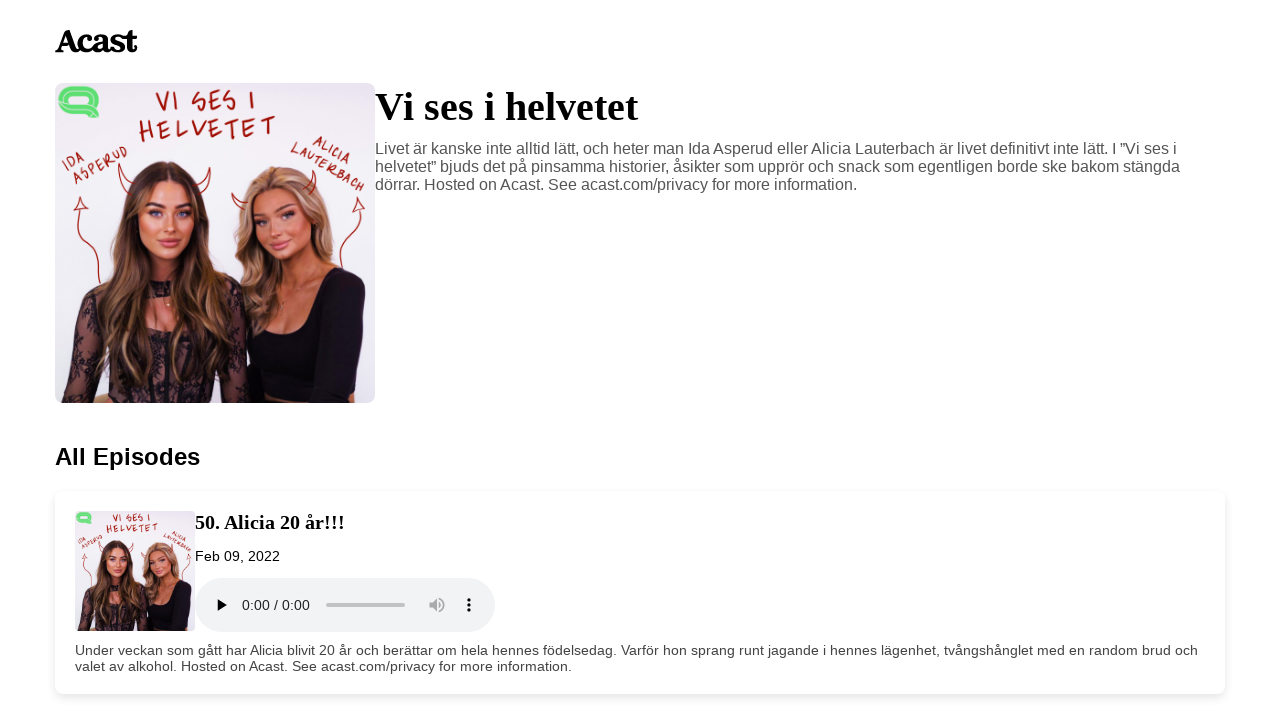

--- FILE ---
content_type: application/xml; charset=utf-8
request_url: https://feeds.acast.com/public/shows/618133808d4f0300195c3c22
body_size: 24367
content:
<?xml version="1.0" encoding="utf-8"?>
<?xml-stylesheet type="text/xsl" href="/global/feed/rss.xslt" ?>
<rss version="2.0" xmlns:atom="http://www.w3.org/2005/Atom" xmlns:googleplay="http://www.google.com/schemas/play-podcasts/1.0" xmlns:itunes="http://www.itunes.com/dtds/podcast-1.0.dtd" xmlns:media="http://search.yahoo.com/mrss/" xmlns:podaccess="https://access.acast.com/schema/1.0/" xmlns:acast="https://schema.acast.com/1.0/">
    <channel>
		<ttl>60</ttl>
		<generator>acast.com</generator>
		<title>Vi ses i helvetet</title>
		<link>https://pod.space/visesihelvetet</link>
		<atom:link href="https://feeds.acast.com/public/shows/618133808d4f0300195c3c22" rel="self" type="application/rss+xml"/>
		<language>sv</language>
		<copyright>qast</copyright>
		<itunes:keywords/>
		<itunes:author>qast</itunes:author>
		<itunes:subtitle>Livet är kanske inte alltid lätt, och heter man Ida Asperud eller Alicia Lauterbach är livet definitivt inte lätt. I ”Vi ses i helvetet” bjuds det ...</itunes:subtitle>
		<itunes:summary><![CDATA[Livet är kanske inte alltid lätt, och heter man Ida Asperud eller Alicia Lauterbach är livet definitivt inte lätt. I ”Vi ses i helvetet” bjuds det på pinsamma historier, åsikter som upprör och snack som egentligen borde ske bakom stängda dörrar.<br><br><hr><p style='color:grey; font-size:0.75em;'> Hosted on Acast. See <a style='color:grey;' target='_blank' rel='noopener noreferrer' href='https://acast.com/privacy'>acast.com/privacy</a> for more information.</p>]]></itunes:summary>
		<description><![CDATA[Livet är kanske inte alltid lätt, och heter man Ida Asperud eller Alicia Lauterbach är livet definitivt inte lätt. I ”Vi ses i helvetet” bjuds det på pinsamma historier, åsikter som upprör och snack som egentligen borde ske bakom stängda dörrar.<br><br><hr><p style='color:grey; font-size:0.75em;'> Hosted on Acast. See <a style='color:grey;' target='_blank' rel='noopener noreferrer' href='https://acast.com/privacy'>acast.com/privacy</a> for more information.</p>]]></description>
		<itunes:explicit>false</itunes:explicit>
		<itunes:owner>
			<itunes:name>Hjalmar Wilén</itunes:name>
			<itunes:email>info+618133808d4f0300195c3c22@mg-eu.acast.com</itunes:email>
		</itunes:owner>
		<acast:showId>618133808d4f0300195c3c22</acast:showId>
		<acast:showUrl>vi-ses-i-helvetet</acast:showUrl>
		<acast:signature key="EXAMPLE" algorithm="aes-256-cbc"><![CDATA[wbG1Z7+6h9QOi+CR1Dv0uQ==]]></acast:signature>
		<acast:settings><![CDATA[FYjHyZbXWHZ7gmX8Pp1rmStkiTEE0CNxIPxmLPEYNwN8JcQ4bXX8FAQw6qUVW5tXhItbJeDFCms6g/S+7uRWuy149fCgrICmeajbnXORXdWuM1vDpdrpuF9ZxdvdcfCHlCXk+F4W/yvYQ84+R3ZEbw==]]></acast:settings>
        <acast:network id="618133808d4f0300195c3c23" slug="qast-ab"><![CDATA[Qast AB]]></acast:network>
		<acast:importedFeed>https://feed.pod.space/visesihelvetet</acast:importedFeed>
		<itunes:type>episodic</itunes:type>
			<itunes:image href="https://assets.pippa.io/shows/618133808d4f0300195c3c22/show-cover.png"/>
			<image>
				<url>https://assets.pippa.io/shows/618133808d4f0300195c3c22/show-cover.png</url>
				<link>https://pod.space/visesihelvetet</link>
				<title>Vi ses i helvetet</title>
			</image>
			<itunes:new-feed-url>https://feeds.acast.com/public/shows/618133808d4f0300195c3c22</itunes:new-feed-url>
		<item>
			<title>50. Alicia 20 år!!!</title>
			<itunes:title>50. Alicia 20 år!!!</itunes:title>
			<pubDate>Wed, 09 Feb 2022 23:10:11 GMT</pubDate>
			<itunes:duration>30:17</itunes:duration>
			<enclosure url="https://sphinx.acast.com/p/open/s/618133808d4f0300195c3c22/e/6203ba6a2295d700127e04b8/media.mp3" length="72718545" type="audio/mpeg"/>
			<guid isPermaLink="false">6203ba6a2295d700127e04b8</guid>
			<itunes:explicit>false</itunes:explicit>
			<link>https://shows.acast.com/vi-ses-i-helvetet/episodes/50-alicia-20-ar</link>
			<acast:episodeId>6203ba6a2295d700127e04b8</acast:episodeId>
			<acast:showId>618133808d4f0300195c3c22</acast:showId>
			<acast:episodeUrl>50-alicia-20-ar</acast:episodeUrl>
			<acast:settings><![CDATA[FYjHyZbXWHZ7gmX8Pp1rmbKbhgrQiwYShz70Q9/ffXZMTtedvdcRQbP4eiLMjXzCKLPjEYLpGj+NMVKa+5C8pL4u/EOj1Vw4h5MMJYp0lCc/W5Ese6iXe7lObly+pBqhwboW/[base64]/jbU4ghzWbqUymt3h/Zk7Q7N+pQlE]]></acast:settings>
			<itunes:episodeType>full</itunes:episodeType>
			<itunes:season>1</itunes:season>
			<itunes:episode>50</itunes:episode>
			<itunes:image href="https://assets.pippa.io/shows/618133808d4f0300195c3c22/show-cover.png"/>
			<description><![CDATA[Under veckan som gått har Alicia blivit 20 år och berättar om hela hennes födelsedag. Varför hon sprang runt jagande i hennes lägenhet, tvångshånglet med en random brud och valet av alkohol.<hr><p style='color:grey; font-size:0.75em;'> Hosted on Acast. See <a style='color:grey;' target='_blank' rel='noopener noreferrer' href='https://acast.com/privacy'>acast.com/privacy</a> for more information.</p>]]></description>
			<itunes:summary><![CDATA[Under veckan som gått har Alicia blivit 20 år och berättar om hela hennes födelsedag. Varför hon sprang runt jagande i hennes lägenhet, tvångshånglet med en random brud och valet av alkohol.<hr><p style='color:grey; font-size:0.75em;'> Hosted on Acast. See <a style='color:grey;' target='_blank' rel='noopener noreferrer' href='https://acast.com/privacy'>acast.com/privacy</a> for more information.</p>]]></itunes:summary>
		</item>
		<item>
			<title>49. Sprit och pojkvänner</title>
			<itunes:title>49. Sprit och pojkvänner</itunes:title>
			<pubDate>Wed, 02 Feb 2022 23:10:28 GMT</pubDate>
			<itunes:duration>33:23</itunes:duration>
			<enclosure url="https://sphinx.acast.com/p/open/s/618133808d4f0300195c3c22/e/61fabe60adb0bd00130e91f9/media.mp3" length="80126871" type="audio/mpeg"/>
			<guid isPermaLink="false">61fabe60adb0bd00130e91f9</guid>
			<itunes:explicit>false</itunes:explicit>
			<link>https://shows.acast.com/vi-ses-i-helvetet/episodes/49-sprit-och-pojkvanner</link>
			<acast:episodeId>61fabe60adb0bd00130e91f9</acast:episodeId>
			<acast:showId>618133808d4f0300195c3c22</acast:showId>
			<acast:episodeUrl>49-sprit-och-pojkvanner</acast:episodeUrl>
			<acast:settings><![CDATA[FYjHyZbXWHZ7gmX8Pp1rmbKbhgrQiwYShz70Q9/ffXZMTtedvdcRQbP4eiLMjXzCKLPjEYLpGj+NMVKa+5C8pL4u/EOj1Vw4h5MMJYp0lCdEsS+3QtlumAmDU7m0rQIhABN0xst2O/kBrEJI7O+hlOPut2BSbM7ebklKoIzKa4qKsCsv2E3Iu9/[base64]]]></acast:settings>
			<itunes:episodeType>full</itunes:episodeType>
			<itunes:season>1</itunes:season>
			<itunes:episode>49</itunes:episode>
			<itunes:image href="https://assets.pippa.io/shows/618133808d4f0300195c3c22/show-cover.png"/>
			<description><![CDATA[Ida har skaffat pojkvän och är livrädd för att förbannelsen tjejerna har över sig, kommer gå ut över denna nya relation, samtidigt som Alicia har ett öppet meddelande till honom... Tre-dagarsregeln diskuteras igen och även hur man inte ska gå på folk som säger att de inte har tid att svara.<hr><p style='color:grey; font-size:0.75em;'> Hosted on Acast. See <a style='color:grey;' target='_blank' rel='noopener noreferrer' href='https://acast.com/privacy'>acast.com/privacy</a> for more information.</p>]]></description>
			<itunes:summary><![CDATA[Ida har skaffat pojkvän och är livrädd för att förbannelsen tjejerna har över sig, kommer gå ut över denna nya relation, samtidigt som Alicia har ett öppet meddelande till honom... Tre-dagarsregeln diskuteras igen och även hur man inte ska gå på folk som säger att de inte har tid att svara.<hr><p style='color:grey; font-size:0.75em;'> Hosted on Acast. See <a style='color:grey;' target='_blank' rel='noopener noreferrer' href='https://acast.com/privacy'>acast.com/privacy</a> for more information.</p>]]></itunes:summary>
		</item>
		<item>
			<title>48. Idas nya sugar daddy</title>
			<itunes:title>48. Idas nya sugar daddy</itunes:title>
			<pubDate>Wed, 26 Jan 2022 23:10:29 GMT</pubDate>
			<itunes:duration>27:44</itunes:duration>
			<enclosure url="https://sphinx.acast.com/p/open/s/618133808d4f0300195c3c22/e/61f187dd1a448400129a611d/media.mp3" length="66583949" type="audio/mpeg"/>
			<guid isPermaLink="false">61f187dd1a448400129a611d</guid>
			<itunes:explicit>false</itunes:explicit>
			<link>https://shows.acast.com/vi-ses-i-helvetet/episodes/48-idas-nya-suger-daddy</link>
			<acast:episodeId>61f187dd1a448400129a611d</acast:episodeId>
			<acast:showId>618133808d4f0300195c3c22</acast:showId>
			<acast:episodeUrl>48-idas-nya-suger-daddy</acast:episodeUrl>
			<acast:settings><![CDATA[FYjHyZbXWHZ7gmX8Pp1rmbKbhgrQiwYShz70Q9/ffXZMTtedvdcRQbP4eiLMjXzCKLPjEYLpGj+NMVKa+5C8pL4u/EOj1Vw4h5MMJYp0lCeQTU0HOJiaYDyNz8AdTFnM9Nn9SSuW+CijtVyEK4tTRjELdeS+FUYkpTVbY9Ij8qJyOrUDPlkSNxrlnmtcD9JBVBy0j7Bol/5X7lFbHHIUHvomXUHhsYwjo9YrS82VCrJa1baAOY1r9F8hN4tDET3h0eiZfdXjqgKGV6JG+rzQdIkwRTuBTHId1jRp89UWEYbPUzVY6ncBpzhe78zRAX50sCCtUeV2E2HhClKdeRGHlE0hw6zAHTLUssH9cXqMUGScCEilvX8MeER9o8TBiDhI]]></acast:settings>
			<itunes:episodeType>full</itunes:episodeType>
			<itunes:season>1</itunes:season>
			<itunes:episode>48</itunes:episode>
			<itunes:image href="https://assets.pippa.io/shows/618133808d4f0300195c3c22/show-cover.png"/>
			<description><![CDATA[Vad hände egentligen mellan Alicia och Birre? Kysstes dom under liven eller inte? Och varför har Alicia tagit bort honom överallt? Möt även Idas sugar daddy James i dagens avsnitt!<hr><p style='color:grey; font-size:0.75em;'> Hosted on Acast. See <a style='color:grey;' target='_blank' rel='noopener noreferrer' href='https://acast.com/privacy'>acast.com/privacy</a> for more information.</p>]]></description>
			<itunes:summary><![CDATA[Vad hände egentligen mellan Alicia och Birre? Kysstes dom under liven eller inte? Och varför har Alicia tagit bort honom överallt? Möt även Idas sugar daddy James i dagens avsnitt!<hr><p style='color:grey; font-size:0.75em;'> Hosted on Acast. See <a style='color:grey;' target='_blank' rel='noopener noreferrer' href='https://acast.com/privacy'>acast.com/privacy</a> for more information.</p>]]></itunes:summary>
		</item>
		<item>
			<title>47. Vart fan ska den in?</title>
			<itunes:title>47. Vart fan ska den in?</itunes:title>
			<pubDate>Wed, 19 Jan 2022 23:10:17 GMT</pubDate>
			<itunes:duration>34:03</itunes:duration>
			<enclosure url="https://sphinx.acast.com/p/open/s/618133808d4f0300195c3c22/e/61e7e2339a5ad2001400c9da/media.mp3" length="81740194" type="audio/mpeg"/>
			<guid isPermaLink="false">61e7e2339a5ad2001400c9da</guid>
			<itunes:explicit>false</itunes:explicit>
			<link>https://shows.acast.com/vi-ses-i-helvetet/episodes/47-vart-fan-ska-den-in</link>
			<acast:episodeId>61e7e2339a5ad2001400c9da</acast:episodeId>
			<acast:showId>618133808d4f0300195c3c22</acast:showId>
			<acast:episodeUrl>47-vart-fan-ska-den-in</acast:episodeUrl>
			<acast:settings><![CDATA[FYjHyZbXWHZ7gmX8Pp1rmbKbhgrQiwYShz70Q9/ffXZMTtedvdcRQbP4eiLMjXzCKLPjEYLpGj+NMVKa+5C8pL4u/[base64]]]></acast:settings>
			<itunes:episodeType>full</itunes:episodeType>
			<itunes:season>1</itunes:season>
			<itunes:episode>47</itunes:episode>
			<itunes:image href="https://assets.pippa.io/shows/618133808d4f0300195c3c22/show-cover.png"/>
			<description><![CDATA[Ida har fått reda på att ännu ett av hennes gamla haff är sugen på Alicia och ifrågasätter deras relation, medan Alicia inte blir så smickrad när hon får höra vem killen är. Det diskuteras även sex i ung ålder och Alicias tankar om sex första gången.<hr><p style='color:grey; font-size:0.75em;'> Hosted on Acast. See <a style='color:grey;' target='_blank' rel='noopener noreferrer' href='https://acast.com/privacy'>acast.com/privacy</a> for more information.</p>]]></description>
			<itunes:summary><![CDATA[Ida har fått reda på att ännu ett av hennes gamla haff är sugen på Alicia och ifrågasätter deras relation, medan Alicia inte blir så smickrad när hon får höra vem killen är. Det diskuteras även sex i ung ålder och Alicias tankar om sex första gången.<hr><p style='color:grey; font-size:0.75em;'> Hosted on Acast. See <a style='color:grey;' target='_blank' rel='noopener noreferrer' href='https://acast.com/privacy'>acast.com/privacy</a> for more information.</p>]]></itunes:summary>
		</item>
		<item>
			<title>46. Frivilligt eller ofrivilligt celibat</title>
			<itunes:title>46. Frivilligt eller ofrivilligt celibat</itunes:title>
			<pubDate>Wed, 12 Jan 2022 23:10:13 GMT</pubDate>
			<itunes:duration>28:16</itunes:duration>
			<enclosure url="https://sphinx.acast.com/p/open/s/618133808d4f0300195c3c22/e/61dedfa14fc4740013eae8e3/media.mp3" length="67871263" type="audio/mpeg"/>
			<guid isPermaLink="false">61dedfa14fc4740013eae8e3</guid>
			<itunes:explicit>false</itunes:explicit>
			<link>https://shows.acast.com/vi-ses-i-helvetet/episodes/46-frivilligt-eller-ofrivilligt-celibat</link>
			<acast:episodeId>61dedfa14fc4740013eae8e3</acast:episodeId>
			<acast:showId>618133808d4f0300195c3c22</acast:showId>
			<acast:episodeUrl>46-frivilligt-eller-ofrivilligt-celibat</acast:episodeUrl>
			<acast:settings><![CDATA[FYjHyZbXWHZ7gmX8Pp1rmbKbhgrQiwYShz70Q9/ffXZMTtedvdcRQbP4eiLMjXzCKLPjEYLpGj+NMVKa+5C8pL4u/EOj1Vw4h5MMJYp0lCcFAe0fnxBJy/1ju4Qxy1fhqYdRqrvGtLVxH7dR094PAh1Jzx2kJ6twsoIm0UD968ZnTsQGh+3V0NhrbILjohC26pg+2GlTQ1IP+nfunCxkCehMFiDeOh94dxYBFxRCLJdmTQA8CWXrrQHn/HMnFEbE8lYFJ2pFYcn6KmpGqXtPaaXpAxmn6UCQr6V4NDZRT5quCNQPrt1p/fWvGwkNASuGwurdMer1UQn95yJTGRrtokoLivt/G98BlAuvZiRQ/sVE/Lbn5XFPCgYcurgcDt5l]]></acast:settings>
			<itunes:episodeType>full</itunes:episodeType>
			<itunes:season>1</itunes:season>
			<itunes:episode>46</itunes:episode>
			<itunes:image href="https://assets.pippa.io/shows/618133808d4f0300195c3c22/show-cover.png"/>
			<description><![CDATA[I veckans avsnitt diskuterar tjejerna om Alicia är i ofrivilligt eller frivilligt celibat, grabbar som sprider intima bilder på andra tjejer och hur du man konfronterar en dålig vän. Hur gör du lättast slut med en vän?<hr><p style='color:grey; font-size:0.75em;'> Hosted on Acast. See <a style='color:grey;' target='_blank' rel='noopener noreferrer' href='https://acast.com/privacy'>acast.com/privacy</a> for more information.</p>]]></description>
			<itunes:summary><![CDATA[I veckans avsnitt diskuterar tjejerna om Alicia är i ofrivilligt eller frivilligt celibat, grabbar som sprider intima bilder på andra tjejer och hur du man konfronterar en dålig vän. Hur gör du lättast slut med en vän?<hr><p style='color:grey; font-size:0.75em;'> Hosted on Acast. See <a style='color:grey;' target='_blank' rel='noopener noreferrer' href='https://acast.com/privacy'>acast.com/privacy</a> for more information.</p>]]></itunes:summary>
		</item>
		<item>
			<title>44. GOTT NYTT ÅR</title>
			<itunes:title>44. GOTT NYTT ÅR</itunes:title>
			<pubDate>Wed, 29 Dec 2021 23:10:13 GMT</pubDate>
			<itunes:duration>31:53</itunes:duration>
			<enclosure url="https://sphinx.acast.com/p/open/s/618133808d4f0300195c3c22/e/61c9e1475bd0ac00130a9026/media.mp3" length="76527198" type="audio/mpeg"/>
			<guid isPermaLink="false">61c9e1475bd0ac00130a9026</guid>
			<itunes:explicit>false</itunes:explicit>
			<link>https://shows.acast.com/vi-ses-i-helvetet/episodes/44-gott-nytt-ar</link>
			<acast:episodeId>61c9e1475bd0ac00130a9026</acast:episodeId>
			<acast:showId>618133808d4f0300195c3c22</acast:showId>
			<acast:episodeUrl>44-gott-nytt-ar</acast:episodeUrl>
			<acast:settings><![CDATA[FYjHyZbXWHZ7gmX8Pp1rmbKbhgrQiwYShz70Q9/ffXZMTtedvdcRQbP4eiLMjXzCKLPjEYLpGj+NMVKa+5C8pL4u/EOj1Vw4h5MMJYp0lCcFAe0fnxBJy/1ju4Qxy1fhqYdRqrvGtLVxH7dR094PAgPp6gDVNQh3D2c6hRQ5LabQuL94f3fow4bQ86dsM6nbW98IqgQrCt9Ia7NrmeLxZJGCbpVLc6mnygXiTCyK/KEP6xTs71GYB9pufYDcWoo4eVt08GRvQ+qTKiqdhDifp21HIKYSI++DBteV2421F+fXpnPttlu80aMjYDsozT2iWbeZUY2v6OEKwDqlDBk5hF2lac+r4ptJb4Ix8yE4AuTtOlCgUTAv6w6tbnhXwaLu]]></acast:settings>
			<itunes:episodeType>full</itunes:episodeType>
			<itunes:season>1</itunes:season>
			<itunes:episode>44</itunes:episode>
			<itunes:image href="https://assets.pippa.io/shows/618133808d4f0300195c3c22/show-cover.png"/>
			<description><![CDATA[Med en dag kvar av året släpps årets sista avsnitt. Tjejerna går igenom det dåliga och det bra som hänt det här året, samt vad de vill förbättra till 2022. Allt från att våga öppna upp sig mer till att absolut inte skaffa pojkvän samt festande i Stockholm diskuteras. Gott nytt år allihopa!<hr><p style='color:grey; font-size:0.75em;'> Hosted on Acast. See <a style='color:grey;' target='_blank' rel='noopener noreferrer' href='https://acast.com/privacy'>acast.com/privacy</a> for more information.</p>]]></description>
			<itunes:summary><![CDATA[Med en dag kvar av året släpps årets sista avsnitt. Tjejerna går igenom det dåliga och det bra som hänt det här året, samt vad de vill förbättra till 2022. Allt från att våga öppna upp sig mer till att absolut inte skaffa pojkvän samt festande i Stockholm diskuteras. Gott nytt år allihopa!<hr><p style='color:grey; font-size:0.75em;'> Hosted on Acast. See <a style='color:grey;' target='_blank' rel='noopener noreferrer' href='https://acast.com/privacy'>acast.com/privacy</a> for more information.</p>]]></itunes:summary>
		</item>
		<item>
			<title><![CDATA[43. Q&A: Döden, friends with benefits och hemliga talanger]]></title>
			<itunes:title><![CDATA[43. Q&A: Döden, friends with benefits och hemliga talanger]]></itunes:title>
			<pubDate>Wed, 22 Dec 2021 23:10:03 GMT</pubDate>
			<itunes:duration>34:01</itunes:duration>
			<enclosure url="https://sphinx.acast.com/p/open/s/618133808d4f0300195c3c22/e/61c3512fbaae0b001418865c/media.mp3" length="81661826" type="audio/mpeg"/>
			<guid isPermaLink="false">61c3512fbaae0b001418865c</guid>
			<itunes:explicit>false</itunes:explicit>
			<link>https://shows.acast.com/vi-ses-i-helvetet/episodes/43-qa-doden-friends-with-benefits-och-hemliga-talanger</link>
			<acast:episodeId>61c3512fbaae0b001418865c</acast:episodeId>
			<acast:showId>618133808d4f0300195c3c22</acast:showId>
			<acast:episodeUrl>43-qa-doden-friends-with-benefits-och-hemliga-talanger</acast:episodeUrl>
			<acast:settings><![CDATA[FYjHyZbXWHZ7gmX8Pp1rmbKbhgrQiwYShz70Q9/ffXZMTtedvdcRQbP4eiLMjXzCKLPjEYLpGj+NMVKa+5C8pL4u/EOj1Vw4h5MMJYp0lCcFAe0fnxBJy/1ju4Qxy1fhqYdRqrvGtLVxH7dR094PAt5sTewGTpTSVi7B2XcCLW2yy1703j7Vi/LhZiJDV7YQB3QFVug/lPqQn+2wif1WIkvDfkyD/tD18oklkHJZ/OPSRZNh4vLXyhqx1xUs/+COBl0AaMrmZqRuzWZP5jmpzmoRfXl0jNuIFQR5frUWgMv5j/MhNl9cfzk5xFori2VDKbQZeWtE36o6TXc0a9YI62vb+PWxQTuObdJl0xJZ/fpZYCjVWS9zg/n+I6RabHWf]]></acast:settings>
			<itunes:episodeType>full</itunes:episodeType>
			<itunes:season>1</itunes:season>
			<itunes:episode>43</itunes:episode>
			<itunes:image href="https://assets.pippa.io/shows/618133808d4f0300195c3c22/show-cover.png"/>
			<description><![CDATA[Imorgon är det julafton och i dagens avsnitt besvarar tjejerna lyssnarnas frågor i en Q&amp;A. Hur mycket tjänar man som influenser? Och vad tycker tjejerna om friends with benefits relationer?<hr><p style='color:grey; font-size:0.75em;'> Hosted on Acast. See <a style='color:grey;' target='_blank' rel='noopener noreferrer' href='https://acast.com/privacy'>acast.com/privacy</a> for more information.</p>]]></description>
			<itunes:summary><![CDATA[Imorgon är det julafton och i dagens avsnitt besvarar tjejerna lyssnarnas frågor i en Q&amp;A. Hur mycket tjänar man som influenser? Och vad tycker tjejerna om friends with benefits relationer?<hr><p style='color:grey; font-size:0.75em;'> Hosted on Acast. See <a style='color:grey;' target='_blank' rel='noopener noreferrer' href='https://acast.com/privacy'>acast.com/privacy</a> for more information.</p>]]></itunes:summary>
		</item>
		<item>
			<title>42. Osköna vänner och snyggingar i klassen</title>
			<itunes:title>42. Osköna vänner och snyggingar i klassen</itunes:title>
			<pubDate>Wed, 15 Dec 2021 23:10:03 GMT</pubDate>
			<itunes:duration>28:08</itunes:duration>
			<enclosure url="https://sphinx.acast.com/p/open/s/618133808d4f0300195c3c22/e/61ba27b79d21480013636f62/media.mp3" length="67561973" type="audio/mpeg"/>
			<guid isPermaLink="false">61ba27b79d21480013636f62</guid>
			<itunes:explicit>false</itunes:explicit>
			<link>https://shows.acast.com/vi-ses-i-helvetet/episodes/42-oskona-vanner-och-snyggingar-i-klassen</link>
			<acast:episodeId>61ba27b79d21480013636f62</acast:episodeId>
			<acast:showId>618133808d4f0300195c3c22</acast:showId>
			<acast:episodeUrl>42-oskona-vanner-och-snyggingar-i-klassen</acast:episodeUrl>
			<acast:settings><![CDATA[FYjHyZbXWHZ7gmX8Pp1rmbKbhgrQiwYShz70Q9/ffXZMTtedvdcRQbP4eiLMjXzCKLPjEYLpGj+NMVKa+5C8pL4u/EOj1Vw4h5MMJYp0lCcFAe0fnxBJy/1ju4Qxy1fhqYdRqrvGtLVxH7dR094PAkrirxuooyX0P83UlwQ5b1uph/oVi5vB1furBhvDtKYhHarv9Vt9u2RoMdL6+OYD2npQyMXdLorbJR5QYp43CeaFjMdh26PhGSRFtnUNUPsiTsa6+CI7Wp4qFXgGO0/JM1rHMJ2JMLydkpI9y0D9ut1cczUNRwjSYtdvLj6wJpP/ZKlnloxF9YNkxCVOCOj/e5BHIRJewryKWcKehCIcJ4czVDA3esBC5ey/OS0TOYDZ]]></acast:settings>
			<itunes:episodeType>full</itunes:episodeType>
			<itunes:season>1</itunes:season>
			<itunes:episode>42</itunes:episode>
			<itunes:image href="https://assets.pippa.io/shows/618133808d4f0300195c3c22/show-cover.png"/>
			<description><![CDATA[I dagens avsnitt diskuterar tjejerna tre stycken lyssnarproblem. Vad gör man om ens kompisar lägger osköna kommentarer emot dig? Måste du ha girl code mot någon som markerar revir? Och hur får du snyggingen i klassens uppmärksamhet?<hr><p style='color:grey; font-size:0.75em;'> Hosted on Acast. See <a style='color:grey;' target='_blank' rel='noopener noreferrer' href='https://acast.com/privacy'>acast.com/privacy</a> for more information.</p>]]></description>
			<itunes:summary><![CDATA[I dagens avsnitt diskuterar tjejerna tre stycken lyssnarproblem. Vad gör man om ens kompisar lägger osköna kommentarer emot dig? Måste du ha girl code mot någon som markerar revir? Och hur får du snyggingen i klassens uppmärksamhet?<hr><p style='color:grey; font-size:0.75em;'> Hosted on Acast. See <a style='color:grey;' target='_blank' rel='noopener noreferrer' href='https://acast.com/privacy'>acast.com/privacy</a> for more information.</p>]]></itunes:summary>
		</item>
		<item>
			<title>41. Hur många får du dejta samtidigt?</title>
			<itunes:title>41. Hur många får du dejta samtidigt?</itunes:title>
			<pubDate>Wed, 08 Dec 2021 23:10:49 GMT</pubDate>
			<itunes:duration>29:51</itunes:duration>
			<enclosure url="https://sphinx.acast.com/p/open/s/618133808d4f0300195c3c22/e/61b0f5850053d70016655536/media.mp3" length="71649614" type="audio/mpeg"/>
			<guid isPermaLink="false">61b0f5850053d70016655536</guid>
			<itunes:explicit>false</itunes:explicit>
			<link>https://shows.acast.com/vi-ses-i-helvetet/episodes/41-hur-manga-far-du-dejta-samtidigt</link>
			<acast:episodeId>61b0f5850053d70016655536</acast:episodeId>
			<acast:showId>618133808d4f0300195c3c22</acast:showId>
			<acast:episodeUrl>41-hur-manga-far-du-dejta-samtidigt</acast:episodeUrl>
			<acast:settings><![CDATA[FYjHyZbXWHZ7gmX8Pp1rmbKbhgrQiwYShz70Q9/ffXZMTtedvdcRQbP4eiLMjXzCKLPjEYLpGj+NMVKa+5C8pL4u/EOj1Vw4h5MMJYp0lCcFAe0fnxBJy/1ju4Qxy1fhqYdRqrvGtLVxH7dR094PAkgBSmkzuSnJsZF0/FhdzCG9m6pKe9iw7LQvKM4ZpKGZDyWghlL5kS7Dzbn3aW9ScuURAXNkO4/Ig3F+AYsbQdsJeHqo+r+ZTIVCoUcpRrvsVnORS4fFK3dg0mXYt46gMT8O2TckMYyAb7cPbqoP5AmZa993Vvf2t3uZeokBFYtAxbxNk4TnmEMUFSWXctElcTO8gAsDvI2kvJcz8mZ81+i+2FVt2vXYX3UkRlkOnSrx]]></acast:settings>
			<itunes:episodeType>full</itunes:episodeType>
			<itunes:season>1</itunes:season>
			<itunes:episode>41</itunes:episode>
			<itunes:image href="https://assets.pippa.io/shows/618133808d4f0300195c3c22/show-cover.png"/>
			<description><![CDATA[Tjejerna är förenade efter två veckor isär. Under tiden har Ida varit i Dubai och Alicia har tagit körkort. Alicia vill även bli kär igen, vilket ger idén att tjejerna ska ge varandra varsin blind-dates för att sedan gå på dubbeldejt tillsammans.<hr><p style='color:grey; font-size:0.75em;'> Hosted on Acast. See <a style='color:grey;' target='_blank' rel='noopener noreferrer' href='https://acast.com/privacy'>acast.com/privacy</a> for more information.</p>]]></description>
			<itunes:summary><![CDATA[Tjejerna är förenade efter två veckor isär. Under tiden har Ida varit i Dubai och Alicia har tagit körkort. Alicia vill även bli kär igen, vilket ger idén att tjejerna ska ge varandra varsin blind-dates för att sedan gå på dubbeldejt tillsammans.<hr><p style='color:grey; font-size:0.75em;'> Hosted on Acast. See <a style='color:grey;' target='_blank' rel='noopener noreferrer' href='https://acast.com/privacy'>acast.com/privacy</a> for more information.</p>]]></itunes:summary>
		</item>
		<item>
			<title>40. Killar är smuts</title>
			<itunes:title>40. Killar är smuts</itunes:title>
			<pubDate>Wed, 01 Dec 2021 23:10:01 GMT</pubDate>
			<itunes:duration>36:19</itunes:duration>
			<enclosure url="https://sphinx.acast.com/p/open/s/618133808d4f0300195c3c22/e/61a7b41f7f6cb40012296884/media.mp3" length="87201875" type="audio/mpeg"/>
			<guid isPermaLink="false">61a7b41f7f6cb40012296884</guid>
			<itunes:explicit>false</itunes:explicit>
			<link>https://shows.acast.com/vi-ses-i-helvetet/episodes/40-killar-ar-smuts</link>
			<acast:episodeId>61a7b41f7f6cb40012296884</acast:episodeId>
			<acast:showId>618133808d4f0300195c3c22</acast:showId>
			<acast:episodeUrl>40-killar-ar-smuts</acast:episodeUrl>
			<acast:settings><![CDATA[FYjHyZbXWHZ7gmX8Pp1rmbKbhgrQiwYShz70Q9/ffXZMTtedvdcRQbP4eiLMjXzCKLPjEYLpGj+NMVKa+5C8pL4u/EOj1Vw4h5MMJYp0lCcFAe0fnxBJy/1ju4Qxy1fhqYdRqrvGtLVxH7dR094PAgTxy/JCXDGw5C9d4GhbfpR4mlzvlJP5HOqi9kmzgv2xADmc59uNJZyl+g02qnO5jkxPlMMiKuveGAUzz6eti1r8KN+/kNSYDU/yHds/P1GnCd+Sv12Cc2SUIn81D9n+udPbzUbx9YAQTgcEQJ3JCis3neh+psBrFUwXvxHkgIQxEhNJ7yytyt4Z2agYhEhcaik46NV7EyBSmlQgPKYw4HUYmx2YqyPylxIwlrQhoKON]]></acast:settings>
			<itunes:episodeType>full</itunes:episodeType>
			<itunes:season>1</itunes:season>
			<itunes:episode>40</itunes:episode>
			<itunes:image href="https://assets.pippa.io/shows/618133808d4f0300195c3c22/show-cover.png"/>
			<description><![CDATA[I veckans avsnitt funderar tjejerna på om det är en bra idé att börja sälja fotbilder på OnlyFans. Alicia har blivit kontaktad av en tjej som droppar en tung bomb angående en kille som de båda dejtat... samtidigt.<hr><p style='color:grey; font-size:0.75em;'> Hosted on Acast. See <a style='color:grey;' target='_blank' rel='noopener noreferrer' href='https://acast.com/privacy'>acast.com/privacy</a> for more information.</p>]]></description>
			<itunes:summary><![CDATA[I veckans avsnitt funderar tjejerna på om det är en bra idé att börja sälja fotbilder på OnlyFans. Alicia har blivit kontaktad av en tjej som droppar en tung bomb angående en kille som de båda dejtat... samtidigt.<hr><p style='color:grey; font-size:0.75em;'> Hosted on Acast. See <a style='color:grey;' target='_blank' rel='noopener noreferrer' href='https://acast.com/privacy'>acast.com/privacy</a> for more information.</p>]]></itunes:summary>
		</item>
		<item>
			<title>39. Vem är Alicia egentligen?</title>
			<itunes:title>39. Vem är Alicia egentligen?</itunes:title>
			<pubDate>Thu, 25 Nov 2021 08:06:51 GMT</pubDate>
			<itunes:duration>33:33</itunes:duration>
			<enclosure url="https://sphinx.acast.com/p/open/s/618133808d4f0300195c3c22/e/619f442b905f6e0012570de1/media.mp3" length="80547965" type="audio/mpeg"/>
			<guid isPermaLink="false">619f442b905f6e0012570de1</guid>
			<itunes:explicit>false</itunes:explicit>
			<link>https://shows.acast.com/vi-ses-i-helvetet/episodes/39-vem-ar-alicia-egentligen</link>
			<acast:episodeId>619f442b905f6e0012570de1</acast:episodeId>
			<acast:showId>618133808d4f0300195c3c22</acast:showId>
			<acast:episodeUrl>39-vem-ar-alicia-egentligen</acast:episodeUrl>
			<acast:settings><![CDATA[FYjHyZbXWHZ7gmX8Pp1rmbKbhgrQiwYShz70Q9/ffXZMTtedvdcRQbP4eiLMjXzCKLPjEYLpGj+NMVKa+5C8pL4u/EOj1Vw4h5MMJYp0lCcFAe0fnxBJy/1ju4Qxy1fhqYdRqrvGtLVxH7dR094PArIkyumq+STM3qyXYW0x5oxrTqv1j5z/rOVw4n1dndu3x7Iq1F+5b/Oz+MbN9GfFaT1nyqrHN++lJ+hlnJUBTcf2C4j1YqxDbFjRI3wkmLfWwZKAUbo9CWnRiotTzlApHqGHxRhv4tA5fR6t1UE2gw7CbEtIS/PZ5nuwCEq5Iy1psG4Gzj6CUgXiizcgvRmuIaevpaxMcNDIMpCBgdSjJTFXv22+eGxb7lnvsFF92SxG]]></acast:settings>
			<itunes:episodeType>full</itunes:episodeType>
			<itunes:season>1</itunes:season>
			<itunes:episode>39</itunes:episode>
			<itunes:image href="https://assets.pippa.io/shows/618133808d4f0300195c3c22/show-cover.png"/>
			<description><![CDATA[Ida valde att försova sig, och Alicia fick snabbt hitta en lösning till veckans avsnitt.&nbsp;Två personer från poddens produktionsbolag hoppar in och djupintervjuar Alicia.<hr><p style='color:grey; font-size:0.75em;'> Hosted on Acast. See <a style='color:grey;' target='_blank' rel='noopener noreferrer' href='https://acast.com/privacy'>acast.com/privacy</a> for more information.</p>]]></description>
			<itunes:summary><![CDATA[Ida valde att försova sig, och Alicia fick snabbt hitta en lösning till veckans avsnitt.&nbsp;Två personer från poddens produktionsbolag hoppar in och djupintervjuar Alicia.<hr><p style='color:grey; font-size:0.75em;'> Hosted on Acast. See <a style='color:grey;' target='_blank' rel='noopener noreferrer' href='https://acast.com/privacy'>acast.com/privacy</a> for more information.</p>]]></itunes:summary>
		</item>
		<item>
			<title>37. Idas Rhodos resa i helgen</title>
			<itunes:title>37. Idas Rhodos resa i helgen</itunes:title>
			<pubDate>Wed, 10 Nov 2021 23:10:06 GMT</pubDate>
			<itunes:duration>32:37</itunes:duration>
			<enclosure url="https://sphinx.acast.com/p/open/s/618133808d4f0300195c3c22/e/618bdca10604cf0013f253a4/media.mp3" length="78308749" type="audio/mpeg"/>
			<guid isPermaLink="false">618bdca10604cf0013f253a4</guid>
			<itunes:explicit>false</itunes:explicit>
			<link>https://shows.acast.com/vi-ses-i-helvetet/episodes/37-idas-rhodos-resa-i-helgen</link>
			<acast:episodeId>618bdca10604cf0013f253a4</acast:episodeId>
			<acast:showId>618133808d4f0300195c3c22</acast:showId>
			<acast:episodeUrl>37-idas-rhodos-resa-i-helgen</acast:episodeUrl>
			<acast:settings><![CDATA[FYjHyZbXWHZ7gmX8Pp1rmbKbhgrQiwYShz70Q9/ffXZMTtedvdcRQbP4eiLMjXzCKLPjEYLpGj+NMVKa+5C8pL4u/EOj1Vw4h5MMJYp0lCcFAe0fnxBJy/1ju4Qxy1fhqYdRqrvGtLVxH7dR094PAl7k6HqE99whXlyrSZ9sK3BrcPwvmthnV9f/zJKFvgFO0B7cQHyJRSxlXjqyV0XrK7HPsOebekdRqfgTBoMEp9tRsY3WC9nTLKZtGDXIEvXhQ1+873zSwaCynGOFPoy9DXBVpWfdIEfV9JM9MnDlXCF0kciE/gcs5ssfGHQ/Za0AySakjqBDcJK26hTbWHPRFa1VZgsB9wvqN166RygsnBAc7e5iKYBnPvLnIUrNbzO5]]></acast:settings>
			<itunes:episodeType>full</itunes:episodeType>
			<itunes:season>1</itunes:season>
			<itunes:episode>37</itunes:episode>
			<itunes:image href="https://assets.pippa.io/shows/618133808d4f0300195c3c22/show-cover.png"/>
			<description><![CDATA[Ett nytt avsnitt är här och tjejernas helger har varit helt olika varandra. Alicia har tagit det lugnt och inte fattat varför hennes tjejkompisar blivit bakis på en middag. Ida har lyckats köra en studentresa i Rhodos. Tjejerna diskuterar även vad man gör om ens nakenbilder läcker samt om det där med att klubba verkligen är Alicias grej.<hr><p style='color:grey; font-size:0.75em;'> Hosted on Acast. See <a style='color:grey;' target='_blank' rel='noopener noreferrer' href='https://acast.com/privacy'>acast.com/privacy</a> for more information.</p>]]></description>
			<itunes:summary><![CDATA[Ett nytt avsnitt är här och tjejernas helger har varit helt olika varandra. Alicia har tagit det lugnt och inte fattat varför hennes tjejkompisar blivit bakis på en middag. Ida har lyckats köra en studentresa i Rhodos. Tjejerna diskuterar även vad man gör om ens nakenbilder läcker samt om det där med att klubba verkligen är Alicias grej.<hr><p style='color:grey; font-size:0.75em;'> Hosted on Acast. See <a style='color:grey;' target='_blank' rel='noopener noreferrer' href='https://acast.com/privacy'>acast.com/privacy</a> for more information.</p>]]></itunes:summary>
		</item>
		<item>
			<title>36. Det fkn spökar</title>
			<itunes:title>36. Det fkn spökar</itunes:title>
			<pubDate>Wed, 10 Nov 2021 10:48:29 GMT</pubDate>
			<itunes:duration>33:29</itunes:duration>
			<enclosure url="https://sphinx.acast.com/p/open/s/618133808d4f0300195c3c22/e/618ba37da322d100134cca72/media.mp3" length="80376602" type="audio/mpeg"/>
			<guid isPermaLink="false">618ba37da322d100134cca72</guid>
			<itunes:explicit>false</itunes:explicit>
			<link>https://shows.acast.com/vi-ses-i-helvetet/episodes/36-det-fkn-spokar</link>
			<acast:episodeId>618ba37da322d100134cca72</acast:episodeId>
			<acast:showId>618133808d4f0300195c3c22</acast:showId>
			<acast:episodeUrl>36-det-fkn-spokar</acast:episodeUrl>
			<acast:settings><![CDATA[FYjHyZbXWHZ7gmX8Pp1rmbKbhgrQiwYShz70Q9/ffXZMTtedvdcRQbP4eiLMjXzCKLPjEYLpGj+NMVKa+5C8pL4u/EOj1Vw4h5MMJYp0lCcFAe0fnxBJy/1ju4Qxy1fhqYdRqrvGtLVxH7dR094PAvXUBeLZjJo1bjDx093j5UWlmwc5Cb5SJ0FsuVBHi7EofBspEnjyA3ZLR6L5zXcKKDcWRkUCgHz/+/wovaNfYhZrFsRUuD4LPIP8YY3Z4nOvPSuO0bEgKd+bjFfyS1PZQCHOC1y6AbeDw2FKH4wh2Yj+zrO/WCRFmrLIBm3W+BBCymNrv8fMskHSDVcC6yWGewwg8vLmny0JwrKrcuevIfqnS86x5opB7m3lGYvZoQBQ]]></acast:settings>
			<itunes:episodeType>full</itunes:episodeType>
			<itunes:season>1</itunes:season>
			<itunes:episode>36</itunes:episode>
			<itunes:image href="https://assets.pippa.io/shows/618133808d4f0300195c3c22/show-cover.png"/>
			<description><![CDATA[Halloween-veckan är här! Tjejerna har besökt Halloween på Liseberg och Gröna Lund och trodde det var de enda kusliga som skulle hända, tills det börja banka på Alicias sovrumsdörr när hon var ensam hemma. I veckans avsnitt berättar tjejerna om kusliga historier som hänt tidigare i deras liv.<hr><p style='color:grey; font-size:0.75em;'> Hosted on Acast. See <a style='color:grey;' target='_blank' rel='noopener noreferrer' href='https://acast.com/privacy'>acast.com/privacy</a> for more information.</p>]]></description>
			<itunes:summary><![CDATA[Halloween-veckan är här! Tjejerna har besökt Halloween på Liseberg och Gröna Lund och trodde det var de enda kusliga som skulle hända, tills det börja banka på Alicias sovrumsdörr när hon var ensam hemma. I veckans avsnitt berättar tjejerna om kusliga historier som hänt tidigare i deras liv.<hr><p style='color:grey; font-size:0.75em;'> Hosted on Acast. See <a style='color:grey;' target='_blank' rel='noopener noreferrer' href='https://acast.com/privacy'>acast.com/privacy</a> for more information.</p>]]></itunes:summary>
		</item>
		<item>
			<title>35. Till dig som mår dåligt</title>
			<itunes:title>35. Till dig som mår dåligt</itunes:title>
			<pubDate>Wed, 27 Oct 2021 22:10:00 GMT</pubDate>
			<itunes:duration>34:11</itunes:duration>
			<enclosure url="https://sphinx.acast.com/p/open/s/618133808d4f0300195c3c22/e/35de59f175312ec0d18cd79d6342daa3/media.mp3" length="32831616" type="audio/mpeg"/>
			<guid isPermaLink="false">35de59f175312ec0d18cd79d6342daa3</guid>
			<itunes:explicit>false</itunes:explicit>
			<link>https://pod.space/visesihelvetet/35-till-dig-som-mar-daligt</link>
			<acast:episodeId>6181338ba07161001c809f0c</acast:episodeId>
			<acast:showId>618133808d4f0300195c3c22</acast:showId>
			<acast:settings><![CDATA[FYjHyZbXWHZ7gmX8Pp1rmbKbhgrQiwYShz70Q9/ffXZMTtedvdcRQbP4eiLMjXzCKLPjEYLpGj+NMVKa+5C8pL4u/EOj1Vw4h5MMJYp0lCcWOrISS4TogIA5X2Im0UeOgqQM2uERIF2yXbAh/nR3jcMPFbnhRm6LiRHI4GM9/t/3wSoenQm2AUZq2E9cNU03czlsE0NTMriwi/r7/0wOP1WacZIGy63bfVy2+nibcC6ZMUX58FLwAr7MCXDrjcUknv4ONPtdN08c/xz9eBAgbVksJ7fwzlUz3VxwSxpXJl7UVUdXMz4Alo0EmfLA00LqnwHHGZN4qVK+OsOe6K07Kprs7PYuHyw553qQ5IEhx6k=]]></acast:settings>
			<itunes:subtitle>Tjejerna är tillbaka i studion efter förra veckans event. Utöver att dom kidnappade tre olika killar på fyllan, så mötte dom även på några som dom ...</itunes:subtitle>
			<itunes:episodeType>full</itunes:episodeType>
			<itunes:season>1</itunes:season>
			<itunes:episode>35</itunes:episode>
			<itunes:image href="https://assets.pippa.io/shows/618133808d4f0300195c3c22/show-cover.png"/>
			<description><![CDATA[Tjejerna är tillbaka i studion efter förra veckans event. Utöver att dom kidnappade tre olika killar på fyllan, så mötte dom även på några som dom absolut inte ville möta på... Avsnittet går sedan in i en mer seriös bit där psykisk ohälsa diskuteras. De snackas om hjärnspöken, självmordstankar och om hur man ska hantera folk som bara får en att må dåligt.<hr><p style='color:grey; font-size:0.75em;'> Hosted on Acast. See <a style='color:grey;' target='_blank' rel='noopener noreferrer' href='https://acast.com/privacy'>acast.com/privacy</a> for more information.</p>]]></description>
			<itunes:summary><![CDATA[Tjejerna är tillbaka i studion efter förra veckans event. Utöver att dom kidnappade tre olika killar på fyllan, så mötte dom även på några som dom absolut inte ville möta på... Avsnittet går sedan in i en mer seriös bit där psykisk ohälsa diskuteras. De snackas om hjärnspöken, självmordstankar och om hur man ska hantera folk som bara får en att må dåligt.<hr><p style='color:grey; font-size:0.75em;'> Hosted on Acast. See <a style='color:grey;' target='_blank' rel='noopener noreferrer' href='https://acast.com/privacy'>acast.com/privacy</a> for more information.</p>]]></itunes:summary>
		</item>
		<item>
			<title>34. Pegging och otrohet</title>
			<itunes:title>34. Pegging och otrohet</itunes:title>
			<pubDate>Wed, 20 Oct 2021 22:10:00 GMT</pubDate>
			<itunes:duration>35:40</itunes:duration>
			<enclosure url="https://sphinx.acast.com/p/open/s/618133808d4f0300195c3c22/e/8a12be4c0571598ca1bea1bf01ab0771/media.mp3" length="34240640" type="audio/mpeg"/>
			<guid isPermaLink="false">8a12be4c0571598ca1bea1bf01ab0771</guid>
			<itunes:explicit>false</itunes:explicit>
			<link>https://pod.space/visesihelvetet/34-pegging-och-otrohet</link>
			<acast:episodeId>6181338ba07161001c809f0d</acast:episodeId>
			<acast:showId>618133808d4f0300195c3c22</acast:showId>
			<acast:settings><![CDATA[FYjHyZbXWHZ7gmX8Pp1rmbKbhgrQiwYShz70Q9/ffXZMTtedvdcRQbP4eiLMjXzCKLPjEYLpGj+NMVKa+5C8pL4u/[base64]/7f/36kvtj3X8=]]></acast:settings>
			<itunes:subtitle>Tjejerna befinner sig på ett event hos Qast, och får den briljanta idén efter ett par drinkar, att intervjua tre random killar om frågor alla tjeje...</itunes:subtitle>
			<itunes:episodeType>full</itunes:episodeType>
			<itunes:season>1</itunes:season>
			<itunes:episode>34</itunes:episode>
			<itunes:image href="https://assets.pippa.io/shows/618133808d4f0300195c3c22/show-cover.png"/>
			<description><![CDATA[Tjejerna befinner sig på ett event hos Qast, och får den briljanta idén efter ett par drinkar, att intervjua tre random killar om frågor alla tjejer vill ha svaret på. Vad är det värsta en tjej kan göra i sängen? Och vad tycker egentligen tjejerna om pegging? Här är det, det efterfrågade andra fylleavsnittet!<hr><p style='color:grey; font-size:0.75em;'> Hosted on Acast. See <a style='color:grey;' target='_blank' rel='noopener noreferrer' href='https://acast.com/privacy'>acast.com/privacy</a> for more information.</p>]]></description>
			<itunes:summary><![CDATA[Tjejerna befinner sig på ett event hos Qast, och får den briljanta idén efter ett par drinkar, att intervjua tre random killar om frågor alla tjejer vill ha svaret på. Vad är det värsta en tjej kan göra i sängen? Och vad tycker egentligen tjejerna om pegging? Här är det, det efterfrågade andra fylleavsnittet!<hr><p style='color:grey; font-size:0.75em;'> Hosted on Acast. See <a style='color:grey;' target='_blank' rel='noopener noreferrer' href='https://acast.com/privacy'>acast.com/privacy</a> for more information.</p>]]></itunes:summary>
		</item>
		<item>
			<title>33. Första utgången på två år!</title>
			<itunes:title>33. Första utgången på två år!</itunes:title>
			<pubDate>Wed, 13 Oct 2021 22:10:00 GMT</pubDate>
			<itunes:duration>32:54</itunes:duration>
			<enclosure url="https://sphinx.acast.com/p/open/s/618133808d4f0300195c3c22/e/fa479efdc769c7a008513a419d763c16/media.mp3" length="31598720" type="audio/mpeg"/>
			<guid isPermaLink="false">fa479efdc769c7a008513a419d763c16</guid>
			<itunes:explicit>false</itunes:explicit>
			<link>https://pod.space/visesihelvetet/33-forsta-utgangen-pa-tva-ar</link>
			<acast:episodeId>6181338ba07161001c809f0e</acast:episodeId>
			<acast:showId>618133808d4f0300195c3c22</acast:showId>
			<acast:settings><![CDATA[FYjHyZbXWHZ7gmX8Pp1rmbKbhgrQiwYShz70Q9/ffXZMTtedvdcRQbP4eiLMjXzCKLPjEYLpGj+NMVKa+5C8pL4u/EOj1Vw4h5MMJYp0lCd1dG0UaOZMWksYhkehHf72e5WRoul6PxEBu1iMVlcA6coC5Wdng4VJmVPYUCob9YcnarwOrogCf/EybAMCZYQR0YWWVwznpYPGFEz8FzpQUqDPnoJnqi7Olz15EqWsqBmBIebXUi3xbOUjzbubAx1ioxxXcXlBB+8k5Ig3fauyZy5uE3NzuMcQdj3vjN4Nd8hbDJO/wl0eVj2PgaiBIHyR6qsrlfUcSjYIY627LJHhPcYT/REX7q3xmiwcSEfXxPM=]]></acast:settings>
			<itunes:subtitle>Tjejerna har äntligen haft sin första utgång efter att restriktionerna lättat. Dock med helt olika upplevelser. Ida skulle på dejt med en modell so...</itunes:subtitle>
			<itunes:episodeType>full</itunes:episodeType>
			<itunes:season>1</itunes:season>
			<itunes:episode>33</itunes:episode>
			<itunes:image href="https://assets.pippa.io/shows/618133808d4f0300195c3c22/show-cover.png"/>
			<description><![CDATA[Tjejerna har äntligen haft sin första utgång efter att restriktionerna lättat. Dock med helt olika upplevelser. Ida skulle på dejt med en modell som blir dödshotad och så visar det sig att Alicia gått på blockflöjt.&nbsp;<br><br><hr><p style='color:grey; font-size:0.75em;'> Hosted on Acast. See <a style='color:grey;' target='_blank' rel='noopener noreferrer' href='https://acast.com/privacy'>acast.com/privacy</a> for more information.</p>]]></description>
			<itunes:summary><![CDATA[Tjejerna har äntligen haft sin första utgång efter att restriktionerna lättat. Dock med helt olika upplevelser. Ida skulle på dejt med en modell som blir dödshotad och så visar det sig att Alicia gått på blockflöjt.&nbsp;<br><br><hr><p style='color:grey; font-size:0.75em;'> Hosted on Acast. See <a style='color:grey;' target='_blank' rel='noopener noreferrer' href='https://acast.com/privacy'>acast.com/privacy</a> for more information.</p>]]></itunes:summary>
		</item>
		<item>
			<title>32. Dags att skaffa onlyfans</title>
			<itunes:title>32. Dags att skaffa onlyfans</itunes:title>
			<pubDate>Wed, 06 Oct 2021 22:10:00 GMT</pubDate>
			<itunes:duration>30:03</itunes:duration>
			<enclosure url="https://sphinx.acast.com/p/open/s/618133808d4f0300195c3c22/e/d99e60693b0d5f05f5e8f0520e32d44f/media.mp3" length="28858496" type="audio/mpeg"/>
			<guid isPermaLink="false">d99e60693b0d5f05f5e8f0520e32d44f</guid>
			<itunes:explicit>false</itunes:explicit>
			<link>https://pod.space/visesihelvetet/32-dags-att-skaffa-onlyfans</link>
			<acast:episodeId>6181338ba07161001c809f0f</acast:episodeId>
			<acast:showId>618133808d4f0300195c3c22</acast:showId>
			<acast:settings><![CDATA[FYjHyZbXWHZ7gmX8Pp1rmbKbhgrQiwYShz70Q9/ffXZMTtedvdcRQbP4eiLMjXzCKLPjEYLpGj+NMVKa+5C8pL4u/EOj1Vw4h5MMJYp0lCedsuFRfMXNFXh8ZZLlJWswxjCn1mcRpdKf56EHhdPjKszNWiVmqaVU49FhOmJsV3/Hs8tMu6//PfS1B/rGE0SgFj4LFqCiDpox4vcBXLVzLATQhi0ROpPabnF04M+qP6Vrcq6Gv+JuknYYxf+PDiylfyKNITujYR2DjFS8b7d6ZDGCa2pzfv19yu18mXJ5bgkE9sd1SQezeY+GIR0dIqPY/OF6tUUs2qPgW9vQ4oBLADdcBUwS5hTL10qiXEKuJVg=]]></acast:settings>
			<itunes:subtitle>Ida berättar att hon också varit kär i Tarzan, men idag är glad att det var Alicia som träffade honom. Tarzan vill även anmäla tjejerna för förtal ...</itunes:subtitle>
			<itunes:episodeType>full</itunes:episodeType>
			<itunes:season>1</itunes:season>
			<itunes:episode>32</itunes:episode>
			<itunes:image href="https://assets.pippa.io/shows/618133808d4f0300195c3c22/show-cover.png"/>
			<description><![CDATA[Ida berättar att hon också varit kär i Tarzan, men idag är glad att det var Alicia som träffade honom. Tarzan vill även anmäla tjejerna för förtal efter en incident. Alicia är färskt ute från ett polisförhör och är redo för rättegång, samtidigt som tanken att skapa en onlyfans har växt fram.<hr><p style='color:grey; font-size:0.75em;'> Hosted on Acast. See <a style='color:grey;' target='_blank' rel='noopener noreferrer' href='https://acast.com/privacy'>acast.com/privacy</a> for more information.</p>]]></description>
			<itunes:summary><![CDATA[Ida berättar att hon också varit kär i Tarzan, men idag är glad att det var Alicia som träffade honom. Tarzan vill även anmäla tjejerna för förtal efter en incident. Alicia är färskt ute från ett polisförhör och är redo för rättegång, samtidigt som tanken att skapa en onlyfans har växt fram.<hr><p style='color:grey; font-size:0.75em;'> Hosted on Acast. See <a style='color:grey;' target='_blank' rel='noopener noreferrer' href='https://acast.com/privacy'>acast.com/privacy</a> for more information.</p>]]></itunes:summary>
		</item>
		<item>
			<title>31. Tjejer sminkar sig för killars skull</title>
			<itunes:title>31. Tjejer sminkar sig för killars skull</itunes:title>
			<pubDate>Wed, 29 Sep 2021 22:10:00 GMT</pubDate>
			<itunes:duration>32:32</itunes:duration>
			<enclosure url="https://sphinx.acast.com/p/open/s/618133808d4f0300195c3c22/e/f086cc20eafebdde1f7016afa74986e8/media.mp3" length="31244416" type="audio/mpeg"/>
			<guid isPermaLink="false">f086cc20eafebdde1f7016afa74986e8</guid>
			<itunes:explicit>false</itunes:explicit>
			<link>https://pod.space/visesihelvetet/31-tjejer-sminkar-sig-for-killars-skull</link>
			<acast:episodeId>6181338ba07161001c809f10</acast:episodeId>
			<acast:showId>618133808d4f0300195c3c22</acast:showId>
			<acast:settings><![CDATA[FYjHyZbXWHZ7gmX8Pp1rmbKbhgrQiwYShz70Q9/ffXZMTtedvdcRQbP4eiLMjXzCKLPjEYLpGj+NMVKa+5C8pL4u/EOj1Vw4h5MMJYp0lCfUm/a1VIJsgW5+TX3OQQFWGbDBXcc3SxXgAJTd3dP0DJXVtJ+UOF0wrPVNJwmPydnFNUHcoQr1HRPTaJ+p99qyNjkyAcjXFCjEvsiAMPaev0/K52bwoAMuniuUDXxF7jFl6TBtBS4ElCwIZcJVT6SA/7aS3u5nySqh/O4ugryz7wKrcnSZeeCK5p+2wxViw4tum6z6a1/PkZoenCrpdDK8wEsNuXCfIejfqoDY+deAKxsqUbkXW7mGBi1CXZrcDVo=]]></acast:settings>
			<itunes:subtitle>Alicias killkompis har sagt ett citat som får båda tjejerna att börja tänka. Sminkar sig tjejer för killars skull? Och ljuger killar för tjejers sk...</itunes:subtitle>
			<itunes:episodeType>full</itunes:episodeType>
			<itunes:season>1</itunes:season>
			<itunes:episode>31</itunes:episode>
			<itunes:image href="https://assets.pippa.io/shows/618133808d4f0300195c3c22/show-cover.png"/>
			<description><![CDATA[Alicias killkompis har sagt ett citat som får båda tjejerna att börja tänka. Sminkar sig tjejer för killars skull? Och ljuger killar för tjejers skull? Tjejerna diskuterar varför killar tappar intresse efter sex medan det kan vara tvärt om för oss tjejer.<hr><p style='color:grey; font-size:0.75em;'> Hosted on Acast. See <a style='color:grey;' target='_blank' rel='noopener noreferrer' href='https://acast.com/privacy'>acast.com/privacy</a> for more information.</p>]]></description>
			<itunes:summary><![CDATA[Alicias killkompis har sagt ett citat som får båda tjejerna att börja tänka. Sminkar sig tjejer för killars skull? Och ljuger killar för tjejers skull? Tjejerna diskuterar varför killar tappar intresse efter sex medan det kan vara tvärt om för oss tjejer.<hr><p style='color:grey; font-size:0.75em;'> Hosted on Acast. See <a style='color:grey;' target='_blank' rel='noopener noreferrer' href='https://acast.com/privacy'>acast.com/privacy</a> for more information.</p>]]></itunes:summary>
		</item>
		<item>
			<title>30. Utskällning av pappa</title>
			<itunes:title>30. Utskällning av pappa</itunes:title>
			<pubDate>Wed, 22 Sep 2021 22:10:00 GMT</pubDate>
			<itunes:duration>30:00</itunes:duration>
			<enclosure url="https://sphinx.acast.com/p/open/s/618133808d4f0300195c3c22/e/2c6c34be151f02eb80cda9f25234826a/media.mp3" length="28813440" type="audio/mpeg"/>
			<guid isPermaLink="false">2c6c34be151f02eb80cda9f25234826a</guid>
			<itunes:explicit>false</itunes:explicit>
			<link>https://pod.space/visesihelvetet/30-utskallning-av-pappa</link>
			<acast:episodeId>6181338ba07161001c809f11</acast:episodeId>
			<acast:showId>618133808d4f0300195c3c22</acast:showId>
			<acast:settings><![CDATA[FYjHyZbXWHZ7gmX8Pp1rmbKbhgrQiwYShz70Q9/ffXZMTtedvdcRQbP4eiLMjXzCKLPjEYLpGj+NMVKa+5C8pL4u/EOj1Vw4h5MMJYp0lCcrF7XccK/tFLFoM0GbDqKy4ChHUCHsIkBGunIY5bHY/yXF6pFy76iEbtFqMc7SSnTL5b2qUtWQmAKi5Ka+SaXXcg6hNQO6UdarfxeFTFcZD5EAQdzS5GGy7J3sA+kjMy6jsdlQ5R4XiVdKmwqF8Xs6ua1ojw4P+7v6+RQ2UVj4PmYmdQonYs753op/zmhwQWOGEG8ul6zLc1fNWp+0qCqRDsDrnLdkIaK8OhfhJbM+RW6sfCoAwSxSaDlm2aNt4sk=]]></acast:settings>
			<itunes:subtitle>I veckans avsnitt bjuds vi på storytime om när Alicia var helt inställd på att hon blivit skjuten i magen, gråtkalas efter en utskällning av sin pa...</itunes:subtitle>
			<itunes:episodeType>full</itunes:episodeType>
			<itunes:season>1</itunes:season>
			<itunes:episode>30</itunes:episode>
			<itunes:image href="https://assets.pippa.io/shows/618133808d4f0300195c3c22/show-cover.png"/>
			<description><![CDATA[I veckans avsnitt bjuds vi på storytime om när Alicia var helt inställd på att hon blivit skjuten i magen, gråtkalas efter en utskällning av sin pappa och om tjejernas dejter de varit på i veckan.<hr><p style='color:grey; font-size:0.75em;'> Hosted on Acast. See <a style='color:grey;' target='_blank' rel='noopener noreferrer' href='https://acast.com/privacy'>acast.com/privacy</a> for more information.</p>]]></description>
			<itunes:summary><![CDATA[I veckans avsnitt bjuds vi på storytime om när Alicia var helt inställd på att hon blivit skjuten i magen, gråtkalas efter en utskällning av sin pappa och om tjejernas dejter de varit på i veckan.<hr><p style='color:grey; font-size:0.75em;'> Hosted on Acast. See <a style='color:grey;' target='_blank' rel='noopener noreferrer' href='https://acast.com/privacy'>acast.com/privacy</a> for more information.</p>]]></itunes:summary>
		</item>
		<item>
			<title>29. Okunskapen i Parlamentet</title>
			<itunes:title>29. Okunskapen i Parlamentet</itunes:title>
			<pubDate>Wed, 15 Sep 2021 22:10:00 GMT</pubDate>
			<itunes:duration>33:35</itunes:duration>
			<enclosure url="https://sphinx.acast.com/p/open/s/618133808d4f0300195c3c22/e/27435addade235092f116dd36d3e3ebf/media.mp3" length="32249984" type="audio/mpeg"/>
			<guid isPermaLink="false">27435addade235092f116dd36d3e3ebf</guid>
			<itunes:explicit>false</itunes:explicit>
			<link>https://pod.space/visesihelvetet/29-okunskapen-i-parlamentet</link>
			<acast:episodeId>6181338ba07161001c809f12</acast:episodeId>
			<acast:showId>618133808d4f0300195c3c22</acast:showId>
			<acast:settings><![CDATA[FYjHyZbXWHZ7gmX8Pp1rmbKbhgrQiwYShz70Q9/ffXZMTtedvdcRQbP4eiLMjXzCKLPjEYLpGj+NMVKa+5C8pL4u/EOj1Vw4h5MMJYp0lCewqgZNpB4fquGgA+IVultS6L2knDLcZyxR8e6u7/+BHCaXaVBCDIL+Fq+9NK9JFWx8atdjGKOtfWZrNFVJWt9f/IMDRgeAr8rwxEic9ESwf+L0KAhs4lDUP+IM7yJqHjSlUkc8IDDkWhWx3mAe5mUyQFT9qoeKMmhB0tAS194PFrHu8LHDS2Zvfy5OM62puNai/w0cBHoGhdQGTv8dAhAbguP+pg5Z/V7uzQP3LH0P9mjgFB/jTqroQL1xl9Gi4RY=]]></acast:settings>
			<itunes:subtitle>Veckans avsnitt är lite mer seriöst än tidigare avsnitt då tjejerna börjar diskutera Claes Malmbergs uttalande i Parlamentet. Diskussionen slutar m...</itunes:subtitle>
			<itunes:episodeType>full</itunes:episodeType>
			<itunes:season>1</itunes:season>
			<itunes:episode>29</itunes:episode>
			<itunes:image href="https://assets.pippa.io/shows/618133808d4f0300195c3c22/show-cover.png"/>
			<description><![CDATA[Veckans avsnitt är lite mer seriöst än tidigare avsnitt då tjejerna börjar diskutera Claes Malmbergs uttalande i Parlamentet. Diskussionen slutar med att Alicia öppnar upp sig och hamnar i tårar i studion.  Alicia berättar om sin oro varje gång hon får höra om en skjutning, och oron i att det kan vara någon i hennes närhet.<hr><p style='color:grey; font-size:0.75em;'> Hosted on Acast. See <a style='color:grey;' target='_blank' rel='noopener noreferrer' href='https://acast.com/privacy'>acast.com/privacy</a> for more information.</p>]]></description>
			<itunes:summary><![CDATA[Veckans avsnitt är lite mer seriöst än tidigare avsnitt då tjejerna börjar diskutera Claes Malmbergs uttalande i Parlamentet. Diskussionen slutar med att Alicia öppnar upp sig och hamnar i tårar i studion.  Alicia berättar om sin oro varje gång hon får höra om en skjutning, och oron i att det kan vara någon i hennes närhet.<hr><p style='color:grey; font-size:0.75em;'> Hosted on Acast. See <a style='color:grey;' target='_blank' rel='noopener noreferrer' href='https://acast.com/privacy'>acast.com/privacy</a> for more information.</p>]]></itunes:summary>
		</item>
		<item>
			<title>28. Medborgarplatsen = Gangster Paradise</title>
			<itunes:title>28. Medborgarplatsen = Gangster Paradise</itunes:title>
			<pubDate>Wed, 08 Sep 2021 22:10:00 GMT</pubDate>
			<itunes:duration>33:36</itunes:duration>
			<enclosure url="https://sphinx.acast.com/p/open/s/618133808d4f0300195c3c22/e/d3b78ffef55e9b8f926570745ba23691/media.mp3" length="32260224" type="audio/mpeg"/>
			<guid isPermaLink="false">d3b78ffef55e9b8f926570745ba23691</guid>
			<itunes:explicit>false</itunes:explicit>
			<link>https://pod.space/visesihelvetet/28-medborgarplatsen-gangster-paradise</link>
			<acast:episodeId>6181338ba07161001c809f13</acast:episodeId>
			<acast:showId>618133808d4f0300195c3c22</acast:showId>
			<acast:settings><![CDATA[FYjHyZbXWHZ7gmX8Pp1rmbKbhgrQiwYShz70Q9/ffXZMTtedvdcRQbP4eiLMjXzCKLPjEYLpGj+NMVKa+5C8pL4u/EOj1Vw4h5MMJYp0lCcgDNnm5hFJNk6Axmc5mPDTnrCHPrCVKNO10AoJ2nLVS5dx+aWsdK4z5OcwmNXfTYd99RC2Hr84+a9n+ck2oIYSTm4MAFE9d4VTfeQzdlhkR7p5PRjS733HznCDlvA2REb04Ui/3dOKmJrGGB3nCeTYhKAbUuJQQREpVqCXyZlrochTlQV+GkaYo0jpiJwaKQBhGnq2SnXdAAU4f3y55w5tsgEZsJpzSW/7gUEo6b5DOHW/LLd9+WUMe5nvGMw2Mws=]]></acast:settings>
			<itunes:subtitle>Ida har blivit ett år äldre och berättar allt om hennes födelsedag i dagens avsnitt. Firandet med djurgården-spelare, sociala koder när det kommer ...</itunes:subtitle>
			<itunes:episodeType>full</itunes:episodeType>
			<itunes:season>1</itunes:season>
			<itunes:episode>28</itunes:episode>
			<itunes:image href="https://assets.pippa.io/shows/618133808d4f0300195c3c22/show-cover.png"/>
			<description><![CDATA[Ida har blivit ett år äldre och berättar allt om hennes födelsedag i dagens avsnitt. Firandet med djurgården-spelare, sociala koder när det kommer till hur man raggar och varför Ida ställde in sin stora fest. Podden har även fått sin första update från en av er som lyssnar när det kommer till ett problem, vilket gör att Alicia berättar om varför hon blockar killar för att få deras uppmärksamhet.<hr><p style='color:grey; font-size:0.75em;'> Hosted on Acast. See <a style='color:grey;' target='_blank' rel='noopener noreferrer' href='https://acast.com/privacy'>acast.com/privacy</a> for more information.</p>]]></description>
			<itunes:summary><![CDATA[Ida har blivit ett år äldre och berättar allt om hennes födelsedag i dagens avsnitt. Firandet med djurgården-spelare, sociala koder när det kommer till hur man raggar och varför Ida ställde in sin stora fest. Podden har även fått sin första update från en av er som lyssnar när det kommer till ett problem, vilket gör att Alicia berättar om varför hon blockar killar för att få deras uppmärksamhet.<hr><p style='color:grey; font-size:0.75em;'> Hosted on Acast. See <a style='color:grey;' target='_blank' rel='noopener noreferrer' href='https://acast.com/privacy'>acast.com/privacy</a> for more information.</p>]]></itunes:summary>
		</item>
		<item>
			<title>27. Porrstjärna eller skolflicka?</title>
			<itunes:title>27. Porrstjärna eller skolflicka?</itunes:title>
			<pubDate>Wed, 01 Sep 2021 22:10:00 GMT</pubDate>
			<itunes:duration>35:39</itunes:duration>
			<enclosure url="https://sphinx.acast.com/p/open/s/618133808d4f0300195c3c22/e/553c2d699d93a0138d26eb26b515132a/media.mp3" length="34234496" type="audio/mpeg"/>
			<guid isPermaLink="false">553c2d699d93a0138d26eb26b515132a</guid>
			<itunes:explicit>false</itunes:explicit>
			<link>https://pod.space/visesihelvetet/27-porrstjarna-eller-skolflicka</link>
			<acast:episodeId>6181338ba07161001c809f14</acast:episodeId>
			<acast:showId>618133808d4f0300195c3c22</acast:showId>
			<acast:settings><![CDATA[FYjHyZbXWHZ7gmX8Pp1rmbKbhgrQiwYShz70Q9/ffXZMTtedvdcRQbP4eiLMjXzCKLPjEYLpGj+NMVKa+5C8pL4u/EOj1Vw4h5MMJYp0lCc8kY462TZMY3QCT2DwKbuHfAeLMTmby5wVvr9yPRZnxP18CPUYmRBXuuDZ/CwLbZW9X9xXr+NcUL0lFV90UtIdz9w49U8HIDFWKmiL1ASgx9coHcBWS2f+bA2/yfm+9MymDGqIxeOaNEYhomP1rakqkNd/k30sGAjh9iN18ltugJZ+dBimWY8pGGyEOX7m0fe7AZENkSXi//Muv4OdA859UFi31bvN6+LDAv8+oGqZcbl+y3WN3slCNT6qAVH5T+8=]]></acast:settings>
			<itunes:subtitle>I dagens avsnitt funderar tjejerna på mycket. Har Ida fått en identitetskris och inte vet om hon är en porrstjärna eller plugghäst? Drogar bartende...</itunes:subtitle>
			<itunes:episodeType>full</itunes:episodeType>
			<itunes:season>1</itunes:season>
			<itunes:episode>27</itunes:episode>
			<itunes:image href="https://assets.pippa.io/shows/618133808d4f0300195c3c22/show-cover.png"/>
			<description><![CDATA[I dagens avsnitt funderar tjejerna på mycket. Har Ida fått en identitetskris och inte vet om hon är en porrstjärna eller plugghäst? Drogar bartenderna på Café Opera ner sina gäster? Och vad gör du om din bästa vän är otrogen mot sin partner?<hr><p style='color:grey; font-size:0.75em;'> Hosted on Acast. See <a style='color:grey;' target='_blank' rel='noopener noreferrer' href='https://acast.com/privacy'>acast.com/privacy</a> for more information.</p>]]></description>
			<itunes:summary><![CDATA[I dagens avsnitt funderar tjejerna på mycket. Har Ida fått en identitetskris och inte vet om hon är en porrstjärna eller plugghäst? Drogar bartenderna på Café Opera ner sina gäster? Och vad gör du om din bästa vän är otrogen mot sin partner?<hr><p style='color:grey; font-size:0.75em;'> Hosted on Acast. See <a style='color:grey;' target='_blank' rel='noopener noreferrer' href='https://acast.com/privacy'>acast.com/privacy</a> for more information.</p>]]></itunes:summary>
		</item>
		<item>
			<title>26. Kill all men 2021</title>
			<itunes:title>26. Kill all men 2021</itunes:title>
			<pubDate>Wed, 25 Aug 2021 22:10:00 GMT</pubDate>
			<itunes:duration>34:23</itunes:duration>
			<enclosure url="https://sphinx.acast.com/p/open/s/618133808d4f0300195c3c22/e/90b04108796a88bebc4c037f79af1528/media.mp3" length="33009792" type="audio/mpeg"/>
			<guid isPermaLink="false">90b04108796a88bebc4c037f79af1528</guid>
			<itunes:explicit>false</itunes:explicit>
			<link>https://pod.space/visesihelvetet/26-kill-all-men-2021</link>
			<acast:episodeId>6181338ba07161001c809f15</acast:episodeId>
			<acast:showId>618133808d4f0300195c3c22</acast:showId>
			<acast:settings><![CDATA[FYjHyZbXWHZ7gmX8Pp1rmbKbhgrQiwYShz70Q9/ffXZMTtedvdcRQbP4eiLMjXzCKLPjEYLpGj+NMVKa+5C8pL4u/EOj1Vw4h5MMJYp0lCeHAP735XMLxUmip6W7BBokGfEC5ArQtG9Cpj6hIrZ2zKi6FB3hhl1ts66Aa5ruDvuVFY7SSAUXKITutqbrTQnllWHKBBxNwbdE1NxVJKrorMR00Q/VTBJStIrq8SI7RIfBQHa7mMEgcFZuDL4+Z4tXV0cBeItwkdVGu7+H3xghuhDxjRvfWQ7eYoo70ixlw/yitwaQH3BgKIOSZC69zGvOrByT7n85Gp/s27aH2AWTL5uiinmf8ikjXxTfcMz4AVQ=]]></acast:settings>
			<itunes:subtitle>Tjejerna är trötta på killar. Trötta på ursäkter som handlar om prioriteringar, trötta på mansgrisar och trötta på känslan att vara oälskad. Med de...</itunes:subtitle>
			<itunes:episodeType>full</itunes:episodeType>
			<itunes:season>1</itunes:season>
			<itunes:episode>26</itunes:episode>
			<itunes:image href="https://assets.pippa.io/shows/618133808d4f0300195c3c22/show-cover.png"/>
			<description><![CDATA[Tjejerna är trötta på killar. Trötta på ursäkter som handlar om prioriteringar, trötta på mansgrisar och trötta på känslan att vara oälskad. Med detta avsnitt avslutar vi Hot Girl Summer och välkomnar Fuck Girl Fall!<hr><p style='color:grey; font-size:0.75em;'> Hosted on Acast. See <a style='color:grey;' target='_blank' rel='noopener noreferrer' href='https://acast.com/privacy'>acast.com/privacy</a> for more information.</p>]]></description>
			<itunes:summary><![CDATA[Tjejerna är trötta på killar. Trötta på ursäkter som handlar om prioriteringar, trötta på mansgrisar och trötta på känslan att vara oälskad. Med detta avsnitt avslutar vi Hot Girl Summer och välkomnar Fuck Girl Fall!<hr><p style='color:grey; font-size:0.75em;'> Hosted on Acast. See <a style='color:grey;' target='_blank' rel='noopener noreferrer' href='https://acast.com/privacy'>acast.com/privacy</a> for more information.</p>]]></itunes:summary>
		</item>
		<item>
			<title>25. Allt om Alicias tiktok-drama</title>
			<itunes:title>25. Allt om Alicias tiktok-drama</itunes:title>
			<pubDate>Wed, 18 Aug 2021 22:10:00 GMT</pubDate>
			<itunes:duration>35:51</itunes:duration>
			<enclosure url="https://sphinx.acast.com/p/open/s/618133808d4f0300195c3c22/e/7ac80b645e4b7d402b27fde7821ff173/media.mp3" length="34424960" type="audio/mpeg"/>
			<guid isPermaLink="false">7ac80b645e4b7d402b27fde7821ff173</guid>
			<itunes:explicit>false</itunes:explicit>
			<link>https://pod.space/visesihelvetet/25-allt-om-alicias-tiktok-drama</link>
			<acast:episodeId>6181338ba07161001c809f16</acast:episodeId>
			<acast:showId>618133808d4f0300195c3c22</acast:showId>
			<acast:settings><![CDATA[FYjHyZbXWHZ7gmX8Pp1rmbKbhgrQiwYShz70Q9/ffXZMTtedvdcRQbP4eiLMjXzCKLPjEYLpGj+NMVKa+5C8pL4u/[base64]]]></acast:settings>
			<itunes:subtitle>Semestern är över och tjejerna är tillbaka i studion och går igenom vad som hänt under sommaren. Allt från bråket på Tiktok om Tarzan, bortklippt k...</itunes:subtitle>
			<itunes:episodeType>full</itunes:episodeType>
			<itunes:season>1</itunes:season>
			<itunes:episode>25</itunes:episode>
			<itunes:image href="https://assets.pippa.io/shows/618133808d4f0300195c3c22/show-cover.png"/>
			<description><![CDATA[Semestern är över och tjejerna är tillbaka i studion och går igenom vad som hänt under sommaren. Allt från bråket på Tiktok om Tarzan, bortklippt kärleksmaterial i ett tidigare avsnitt och drama hemma i Linköping. Välkommen tillbaka!<hr><p style='color:grey; font-size:0.75em;'> Hosted on Acast. See <a style='color:grey;' target='_blank' rel='noopener noreferrer' href='https://acast.com/privacy'>acast.com/privacy</a> for more information.</p>]]></description>
			<itunes:summary><![CDATA[Semestern är över och tjejerna är tillbaka i studion och går igenom vad som hänt under sommaren. Allt från bråket på Tiktok om Tarzan, bortklippt kärleksmaterial i ett tidigare avsnitt och drama hemma i Linköping. Välkommen tillbaka!<hr><p style='color:grey; font-size:0.75em;'> Hosted on Acast. See <a style='color:grey;' target='_blank' rel='noopener noreferrer' href='https://acast.com/privacy'>acast.com/privacy</a> for more information.</p>]]></itunes:summary>
		</item>
		<item>
			<title>24. Era hobbypsykologer är här</title>
			<itunes:title>24. Era hobbypsykologer är här</itunes:title>
			<pubDate>Wed, 11 Aug 2021 22:10:00 GMT</pubDate>
			<itunes:duration>29:28</itunes:duration>
			<enclosure url="https://sphinx.acast.com/p/open/s/618133808d4f0300195c3c22/e/007495dcff67ba59a663ab11a69f0dcd/media.mp3" length="28303488" type="audio/mpeg"/>
			<guid isPermaLink="false">007495dcff67ba59a663ab11a69f0dcd</guid>
			<itunes:explicit>false</itunes:explicit>
			<link>https://pod.space/visesihelvetet/24-era-hobbypsykologer-ar-har</link>
			<acast:episodeId>6181338ba07161001c809f17</acast:episodeId>
			<acast:showId>618133808d4f0300195c3c22</acast:showId>
			<acast:settings><![CDATA[FYjHyZbXWHZ7gmX8Pp1rmbKbhgrQiwYShz70Q9/ffXZMTtedvdcRQbP4eiLMjXzCKLPjEYLpGj+NMVKa+5C8pL4u/EOj1Vw4h5MMJYp0lCd/[base64]]]></acast:settings>
			<itunes:subtitle>Tjejerna avslutar semestern med ett avsnitt där dom löser lyssnares problem. Vad gör man om man hittar oacceptabla meddelanden i sin partners mobil...</itunes:subtitle>
			<itunes:episodeType>full</itunes:episodeType>
			<itunes:season>1</itunes:season>
			<itunes:episode>24</itunes:episode>
			<itunes:image href="https://assets.pippa.io/shows/618133808d4f0300195c3c22/show-cover.png"/>
			<description><![CDATA[Tjejerna avslutar semestern med ett avsnitt där dom löser lyssnares problem. Vad gör man om man hittar oacceptabla meddelanden i sin partners mobil? Hur kan man på bästa sätt ghosta någon utan att såra personen? Och vad gör man när man själv inte är redo för ett förhållande, men har drömpersonen mitt framför ögonen?<hr><p style='color:grey; font-size:0.75em;'> Hosted on Acast. See <a style='color:grey;' target='_blank' rel='noopener noreferrer' href='https://acast.com/privacy'>acast.com/privacy</a> for more information.</p>]]></description>
			<itunes:summary><![CDATA[Tjejerna avslutar semestern med ett avsnitt där dom löser lyssnares problem. Vad gör man om man hittar oacceptabla meddelanden i sin partners mobil? Hur kan man på bästa sätt ghosta någon utan att såra personen? Och vad gör man när man själv inte är redo för ett förhållande, men har drömpersonen mitt framför ögonen?<hr><p style='color:grey; font-size:0.75em;'> Hosted on Acast. See <a style='color:grey;' target='_blank' rel='noopener noreferrer' href='https://acast.com/privacy'>acast.com/privacy</a> for more information.</p>]]></itunes:summary>
		</item>
		<item>
			<title><![CDATA[23. Q&A: komplex, homofober & ångest]]></title>
			<itunes:title><![CDATA[23. Q&A: komplex, homofober & ångest]]></itunes:title>
			<pubDate>Wed, 04 Aug 2021 22:10:00 GMT</pubDate>
			<itunes:duration>35:06</itunes:duration>
			<enclosure url="https://sphinx.acast.com/p/open/s/618133808d4f0300195c3c22/e/7f251e86df117bd6517e5fcd1e40bc6d/media.mp3" length="33699968" type="audio/mpeg"/>
			<guid isPermaLink="false">7f251e86df117bd6517e5fcd1e40bc6d</guid>
			<itunes:explicit>false</itunes:explicit>
			<link>https://pod.space/visesihelvetet/23-q-a-komplex-homofober-angest</link>
			<acast:episodeId>6181338ba07161001c809f18</acast:episodeId>
			<acast:showId>618133808d4f0300195c3c22</acast:showId>
			<acast:settings><![CDATA[FYjHyZbXWHZ7gmX8Pp1rmbKbhgrQiwYShz70Q9/ffXZMTtedvdcRQbP4eiLMjXzCKLPjEYLpGj+NMVKa+5C8pL4u/EOj1Vw4h5MMJYp0lCfbhdnQ3rUH4drpllJsQ/2IsGC5lK1x72/ZhH46RW75QBypSDqPS8j8i1QWC+hNZT+ehToIOqr3aI803kzU7K0VG0Srs0doEWx54Q8jQS5feOTus6yQxmpJ6EWOYFh/l6ODU/URpYq9Pd06ymF0rjDFORukzFQpW6d4/5RtvG/TwqWgANLrGM69gxuM9m8akFnU/xB+XZ99GSfNDBhgi3ojnuGgp38ylVQsubApSpW5K6dw0vghymyXzg+zQtyaqgQ=]]></acast:settings>
			<itunes:subtitle>Tjejerna har insett att deras hjärtan kommer krossas flera gånger till, att de flyr från verkligheten när de möter motgångar och att de har fått se...</itunes:subtitle>
			<itunes:episodeType>full</itunes:episodeType>
			<itunes:season>1</itunes:season>
			<itunes:episode>23</itunes:episode>
			<itunes:image href="https://assets.pippa.io/shows/618133808d4f0300195c3c22/show-cover.png"/>
			<description><![CDATA[<p class="p1">Tjejerna har insett att deras hjärtan kommer krossas flera gånger till, att de flyr från verkligheten när de möter motgångar och att de har fått separationsångest från deras föräldrar. De blandar även in lite frågor, så här kommer poddens första Q&amp;A-avsnitt!</p><hr><p style='color:grey; font-size:0.75em;'> Hosted on Acast. See <a style='color:grey;' target='_blank' rel='noopener noreferrer' href='https://acast.com/privacy'>acast.com/privacy</a> for more information.</p>]]></description>
			<itunes:summary><![CDATA[<p class="p1">Tjejerna har insett att deras hjärtan kommer krossas flera gånger till, att de flyr från verkligheten när de möter motgångar och att de har fått separationsångest från deras föräldrar. De blandar även in lite frågor, så här kommer poddens första Q&amp;A-avsnitt!</p><hr><p style='color:grey; font-size:0.75em;'> Hosted on Acast. See <a style='color:grey;' target='_blank' rel='noopener noreferrer' href='https://acast.com/privacy'>acast.com/privacy</a> for more information.</p>]]></itunes:summary>
		</item>
		<item>
			<title>22. Hur du hanterar vänner som är toxic</title>
			<itunes:title>22. Hur du hanterar vänner som är toxic</itunes:title>
			<pubDate>Wed, 28 Jul 2021 22:10:00 GMT</pubDate>
			<itunes:duration>37:49</itunes:duration>
			<enclosure url="https://sphinx.acast.com/p/open/s/618133808d4f0300195c3c22/e/e753a1eb74788555255f7f716dac9805/media.mp3" length="36321408" type="audio/mpeg"/>
			<guid isPermaLink="false">e753a1eb74788555255f7f716dac9805</guid>
			<itunes:explicit>false</itunes:explicit>
			<link>https://pod.space/visesihelvetet/22-hur-du-hanterar-vanner-som-ar-toxic</link>
			<acast:episodeId>6181338ba07161001c809f19</acast:episodeId>
			<acast:showId>618133808d4f0300195c3c22</acast:showId>
			<acast:settings><![CDATA[FYjHyZbXWHZ7gmX8Pp1rmbKbhgrQiwYShz70Q9/ffXZMTtedvdcRQbP4eiLMjXzCKLPjEYLpGj+NMVKa+5C8pL4u/EOj1Vw4h5MMJYp0lCc01o3tEjzRqyTG4TKCLulUc4fXH5QFq4j2KksUHJttlSHssTWbav3/4Kye8fyD9avl/gN4a5NEE8YLynZzmetcLbzppkzubCFWOCws/trV5RC8bZLnvLD3Br6kvrpR6QIdUFyU7gvnZ+ozCslyd8xiIOjCvgEb/KGfmaogwVS4aQFDWtwzrIOxgRo1FvaqRGXZNgyjEm435WAlqwlJWBMl062zb75cCtBVcCSdvNSdySfcgxuUM01QKwGwY5y7q6w=]]></acast:settings>
			<itunes:subtitle>Tjejerna har tidigare pratat om hur du hanterar kärleksrelationer som är toxic, men aldrig fördjupat sig på vänskapsrelationer som faktiskt är det....</itunes:subtitle>
			<itunes:episodeType>full</itunes:episodeType>
			<itunes:season>1</itunes:season>
			<itunes:episode>22</itunes:episode>
			<itunes:image href="https://assets.pippa.io/shows/618133808d4f0300195c3c22/show-cover.png"/>
			<description><![CDATA[<p class="p1">Tjejerna har tidigare pratat om hur du hanterar kärleksrelationer som är toxic, men aldrig fördjupat sig på vänskapsrelationer som faktiskt är det. I veckans avsnitt pratar tjejerna om varför de tror skarpt på att tjejer inte kan hänga tillsammans som tre i grupp, hur du lättast gör slut med en vän, samt deras egna erfarenheter av toxic-vänner.</p><hr><p style='color:grey; font-size:0.75em;'> Hosted on Acast. See <a style='color:grey;' target='_blank' rel='noopener noreferrer' href='https://acast.com/privacy'>acast.com/privacy</a> for more information.</p>]]></description>
			<itunes:summary><![CDATA[<p class="p1">Tjejerna har tidigare pratat om hur du hanterar kärleksrelationer som är toxic, men aldrig fördjupat sig på vänskapsrelationer som faktiskt är det. I veckans avsnitt pratar tjejerna om varför de tror skarpt på att tjejer inte kan hänga tillsammans som tre i grupp, hur du lättast gör slut med en vän, samt deras egna erfarenheter av toxic-vänner.</p><hr><p style='color:grey; font-size:0.75em;'> Hosted on Acast. See <a style='color:grey;' target='_blank' rel='noopener noreferrer' href='https://acast.com/privacy'>acast.com/privacy</a> for more information.</p>]]></itunes:summary>
		</item>
		<item>
			<title>20. Alicia har lämnat Hot Girl Summer</title>
			<itunes:title>20. Alicia har lämnat Hot Girl Summer</itunes:title>
			<pubDate>Wed, 14 Jul 2021 22:10:00 GMT</pubDate>
			<itunes:duration>31:54</itunes:duration>
			<enclosure url="https://sphinx.acast.com/p/open/s/618133808d4f0300195c3c22/e/9fd39536c870b6afcd85d71d5f152109/media.mp3" length="30632064" type="audio/mpeg"/>
			<guid isPermaLink="false">9fd39536c870b6afcd85d71d5f152109</guid>
			<itunes:explicit>false</itunes:explicit>
			<link>https://pod.space/visesihelvetet/20-alicia-har-lamnat-hot-girl-summer</link>
			<acast:episodeId>6181338ba07161001c809f1b</acast:episodeId>
			<acast:showId>618133808d4f0300195c3c22</acast:showId>
			<acast:settings><![CDATA[FYjHyZbXWHZ7gmX8Pp1rmbKbhgrQiwYShz70Q9/ffXZMTtedvdcRQbP4eiLMjXzCKLPjEYLpGj+NMVKa+5C8pL4u/EOj1Vw4h5MMJYp0lCf7fpAU054sDrSy8O7j90NWsF0ZSacNOTAg33bLrMCYnSuiYfcMBWQtYY0m76f28kfjRkUAL/kiAiIXDehn7+6rqAGsR+j62h4ExUkBJqSrhHE/RuW0la0Us+vzV+MUKM/CAxxn190d8+8NHKitpX/t/NA7xhLD4zCQL5LirpM66nE03y/L+9eREBwGA06Ux+I+3Yprimr5kPNuK1tr7/aVJTsaI8eTRimYfywdP0RHlw4gZF6N8NJELxO+uTOO7LA=]]></acast:settings>
			<itunes:subtitle>Dagen är här: Alicia har svikit oss och lämnat Hot Girl Summer vilket lämnar Ida i tårar. Att Alicia och Tarzan tagit saker till en ny nivå har get...</itunes:subtitle>
			<itunes:episodeType>full</itunes:episodeType>
			<itunes:season>1</itunes:season>
			<itunes:episode>20</itunes:episode>
			<itunes:image href="https://assets.pippa.io/shows/618133808d4f0300195c3c22/show-cover.png"/>
			<description><![CDATA[<p class="p1">Dagen är här: Alicia har svikit oss och lämnat Hot Girl Summer vilket lämnar Ida i tårar. Att Alicia och Tarzan tagit saker till en ny nivå har gett Alicia hat på sociala medier vilket tjejerna diskuterar i dagens avsnitt.</p><hr><p style='color:grey; font-size:0.75em;'> Hosted on Acast. See <a style='color:grey;' target='_blank' rel='noopener noreferrer' href='https://acast.com/privacy'>acast.com/privacy</a> for more information.</p>]]></description>
			<itunes:summary><![CDATA[<p class="p1">Dagen är här: Alicia har svikit oss och lämnat Hot Girl Summer vilket lämnar Ida i tårar. Att Alicia och Tarzan tagit saker till en ny nivå har gett Alicia hat på sociala medier vilket tjejerna diskuterar i dagens avsnitt.</p><hr><p style='color:grey; font-size:0.75em;'> Hosted on Acast. See <a style='color:grey;' target='_blank' rel='noopener noreferrer' href='https://acast.com/privacy'>acast.com/privacy</a> for more information.</p>]]></itunes:summary>
		</item>
		<item>
			<title><![CDATA[19. Sugmärken & red flags]]></title>
			<itunes:title><![CDATA[19. Sugmärken & red flags]]></itunes:title>
			<pubDate>Wed, 07 Jul 2021 22:10:00 GMT</pubDate>
			<itunes:duration>33:59</itunes:duration>
			<enclosure url="https://sphinx.acast.com/p/open/s/618133808d4f0300195c3c22/e/203314de29f26c97ee4aa9579f56464f/media.mp3" length="32635008" type="audio/mpeg"/>
			<guid isPermaLink="false">203314de29f26c97ee4aa9579f56464f</guid>
			<itunes:explicit>false</itunes:explicit>
			<link>https://pod.space/visesihelvetet/19-sugmarken-red-flags</link>
			<acast:episodeId>6181338ba07161001c809f1c</acast:episodeId>
			<acast:showId>618133808d4f0300195c3c22</acast:showId>
			<acast:settings><![CDATA[FYjHyZbXWHZ7gmX8Pp1rmbKbhgrQiwYShz70Q9/ffXZMTtedvdcRQbP4eiLMjXzCKLPjEYLpGj+NMVKa+5C8pL4u/EOj1Vw4h5MMJYp0lCc+CVRevcAtnha51Ch9LZiyIrWzgnkOF7kx42b+Mm7qMJSMnLeSiKyixfV6xjmTFHQ9Gg04cN3GbxNj94+2jKQmZQJI0y4pBGN4U0AahXElBpEjNLcoMZNk0qfJ1muIMSlullTbyfGxzQo2osFicAvDZ/B6eOTZXQfNNBnHe2RG+UIHV4tze1kAiK7mA7IpBeHBxmITD7t84A5XcS9NLBn5BYyZtxqpri1/7LzigBXXxZ7Aq3PeqTrI6xmoy3pX1gk=]]></acast:settings>
			<itunes:subtitle>Efter att ett gammalt haff börjat söka uppmärksamhet hos en av tjejerna på det sjukaste sättet, kommer tjejerna in på red flags. Vilka beteenden är...</itunes:subtitle>
			<itunes:episodeType>full</itunes:episodeType>
			<itunes:season>1</itunes:season>
			<itunes:episode>19</itunes:episode>
			<itunes:image href="https://assets.pippa.io/shows/618133808d4f0300195c3c22/show-cover.png"/>
			<description><![CDATA[Efter att ett gammalt haff börjat söka uppmärksamhet hos en av tjejerna på det sjukaste sättet, kommer tjejerna in på red flags. Vilka beteenden är de mest oattraktiva hos en kille? Och vilka beteenden gör att det pirrar till lite extra i trosan?<hr><p style='color:grey; font-size:0.75em;'> Hosted on Acast. See <a style='color:grey;' target='_blank' rel='noopener noreferrer' href='https://acast.com/privacy'>acast.com/privacy</a> for more information.</p>]]></description>
			<itunes:summary><![CDATA[Efter att ett gammalt haff börjat söka uppmärksamhet hos en av tjejerna på det sjukaste sättet, kommer tjejerna in på red flags. Vilka beteenden är de mest oattraktiva hos en kille? Och vilka beteenden gör att det pirrar till lite extra i trosan?<hr><p style='color:grey; font-size:0.75em;'> Hosted on Acast. See <a style='color:grey;' target='_blank' rel='noopener noreferrer' href='https://acast.com/privacy'>acast.com/privacy</a> for more information.</p>]]></itunes:summary>
		</item>
		<item>
			<title>18. Att ligga med killar i förhållande</title>
			<itunes:title>18. Att ligga med killar i förhållande</itunes:title>
			<pubDate>Wed, 30 Jun 2021 22:10:00 GMT</pubDate>
			<itunes:duration>28:39</itunes:duration>
			<enclosure url="https://sphinx.acast.com/p/open/s/618133808d4f0300195c3c22/e/ceee58a308ac541a1ce1a031a24558d7/media.mp3" length="27506816" type="audio/mpeg"/>
			<guid isPermaLink="false">ceee58a308ac541a1ce1a031a24558d7</guid>
			<itunes:explicit>false</itunes:explicit>
			<link>https://pod.space/visesihelvetet/18-att-ligga-med-killar-i-forhallande</link>
			<acast:episodeId>6181338ba07161001c809f1d</acast:episodeId>
			<acast:showId>618133808d4f0300195c3c22</acast:showId>
			<acast:settings><![CDATA[FYjHyZbXWHZ7gmX8Pp1rmbKbhgrQiwYShz70Q9/ffXZMTtedvdcRQbP4eiLMjXzCKLPjEYLpGj+NMVKa+5C8pL4u/EOj1Vw4h5MMJYp0lCfQxahFjYITfEousHelCRRLtpuTlsvZuZ8oPC9hfLK6Y/MWqEJ1xRLfLpDLd/EEtEyomznK0XNYmrnVPwDrYQuHFLpRMiI22V5wU1/ogs7r2aGTvBZjLv1sVsFpn0o9/eeA08FQ1uOd+j5rwZXnFqrVZ/DFguxPqUj0oRhXUO589MyaNkwt6WIgSVyYYy93Coc9mBOk9wlnbgYNzN1tpxjCMkaMQJdT3d/40pNMBWZA6c3h7RUq6camQmM5Dj9fSZQ=]]></acast:settings>
			<itunes:subtitle>Alicia listar saker som hon stör sig på, allt från tjejer som spelar på att vara korta och små, till tjejer som heter Ghetto-Barbie på sina sociala...</itunes:subtitle>
			<itunes:episodeType>full</itunes:episodeType>
			<itunes:season>1</itunes:season>
			<itunes:episode>18</itunes:episode>
			<itunes:image href="https://assets.pippa.io/shows/618133808d4f0300195c3c22/show-cover.png"/>
			<description><![CDATA[Alicia listar saker som hon stör sig på, allt från tjejer som spelar på att vara korta och små, till tjejer som heter Ghetto-Barbie på sina sociala medier. Alicia har även mött på tjejen som låg med hennes ex, när dom var tillsammans, och berättar om mötet.<hr><p style='color:grey; font-size:0.75em;'> Hosted on Acast. See <a style='color:grey;' target='_blank' rel='noopener noreferrer' href='https://acast.com/privacy'>acast.com/privacy</a> for more information.</p>]]></description>
			<itunes:summary><![CDATA[Alicia listar saker som hon stör sig på, allt från tjejer som spelar på att vara korta och små, till tjejer som heter Ghetto-Barbie på sina sociala medier. Alicia har även mött på tjejen som låg med hennes ex, när dom var tillsammans, och berättar om mötet.<hr><p style='color:grey; font-size:0.75em;'> Hosted on Acast. See <a style='color:grey;' target='_blank' rel='noopener noreferrer' href='https://acast.com/privacy'>acast.com/privacy</a> for more information.</p>]]></itunes:summary>
		</item>
		<item>
			<title>17. Leo Zuffanelli svarar på alla tjejers frågor</title>
			<itunes:title>17. Leo Zuffanelli svarar på alla tjejers frågor</itunes:title>
			<pubDate>Wed, 23 Jun 2021 22:10:00 GMT</pubDate>
			<itunes:duration>35:52</itunes:duration>
			<enclosure url="https://sphinx.acast.com/p/open/s/618133808d4f0300195c3c22/e/6365c64219af5868dff943dc3cfda7cf/media.mp3" length="34435200" type="audio/mpeg"/>
			<guid isPermaLink="false">6365c64219af5868dff943dc3cfda7cf</guid>
			<itunes:explicit>false</itunes:explicit>
			<link>https://pod.space/visesihelvetet/17-leo-zuffanelli-svarar-pa-alla-tjejers-fragor</link>
			<acast:episodeId>6181338ba07161001c809f1e</acast:episodeId>
			<acast:showId>618133808d4f0300195c3c22</acast:showId>
			<acast:settings><![CDATA[FYjHyZbXWHZ7gmX8Pp1rmbKbhgrQiwYShz70Q9/ffXZMTtedvdcRQbP4eiLMjXzCKLPjEYLpGj+NMVKa+5C8pL4u/EOj1Vw4h5MMJYp0lCerJCE1HiGj9dIFOjkumrKvgXV4SuGs2ez7ray1MgHUFPyPVCED4VB+N2adZzd7hpVnQ5rUvhwHhnhVaWhTpKcEdsnlnGDh5/uCWguGYhoThUl68e3N41IxwOe7W+gHcyBpw5qhunxATPLTh3GvrAdMtB7YXPI1AuejggrN36/V1WujOnieABCyoYmidqgXKxgULtLb8t29YUi1Mpmf5j5/i6ifrXh+ZNWHdo5VJPGk8TFNyCXwZrGUyEpJRPQovzU=]]></acast:settings>
			<itunes:subtitle>Dagen är kommen - Leo svarar på frågorna tjejer inte vågar ställa till killar. Reagerar killar på hår i underlivet under sex? Är det lätt att få st...</itunes:subtitle>
			<itunes:episodeType>full</itunes:episodeType>
			<itunes:season>1</itunes:season>
			<itunes:episode>17</itunes:episode>
			<itunes:image href="https://assets.pippa.io/shows/618133808d4f0300195c3c22/show-cover.png"/>
			<description><![CDATA[Dagen är kommen - Leo svarar på frågorna tjejer inte vågar ställa till killar. Reagerar killar på hår i underlivet under sex? Är det lätt att få stånd under familjemiddagen? Och hur ska en tjej vara i sängen?<hr><p style='color:grey; font-size:0.75em;'> Hosted on Acast. See <a style='color:grey;' target='_blank' rel='noopener noreferrer' href='https://acast.com/privacy'>acast.com/privacy</a> for more information.</p>]]></description>
			<itunes:summary><![CDATA[Dagen är kommen - Leo svarar på frågorna tjejer inte vågar ställa till killar. Reagerar killar på hår i underlivet under sex? Är det lätt att få stånd under familjemiddagen? Och hur ska en tjej vara i sängen?<hr><p style='color:grey; font-size:0.75em;'> Hosted on Acast. See <a style='color:grey;' target='_blank' rel='noopener noreferrer' href='https://acast.com/privacy'>acast.com/privacy</a> for more information.</p>]]></itunes:summary>
		</item>
		<item>
			<title>16. Alicias DM stalker + studenten</title>
			<itunes:title>16. Alicias DM stalker + studenten</itunes:title>
			<pubDate>Wed, 16 Jun 2021 22:10:00 GMT</pubDate>
			<itunes:duration>38:44</itunes:duration>
			<enclosure url="https://sphinx.acast.com/p/open/s/618133808d4f0300195c3c22/e/aed9ba84d405a58ce9e8f7c8b4b68a4d/media.mp3" length="37189760" type="audio/mpeg"/>
			<guid isPermaLink="false">aed9ba84d405a58ce9e8f7c8b4b68a4d</guid>
			<itunes:explicit>false</itunes:explicit>
			<link>https://pod.space/visesihelvetet/16-alicias-dm-stalker-studenten</link>
			<acast:episodeId>6181338ba07161001c809f1f</acast:episodeId>
			<acast:showId>618133808d4f0300195c3c22</acast:showId>
			<acast:settings><![CDATA[FYjHyZbXWHZ7gmX8Pp1rmbKbhgrQiwYShz70Q9/ffXZMTtedvdcRQbP4eiLMjXzCKLPjEYLpGj+NMVKa+5C8pL4u/EOj1Vw4h5MMJYp0lCfRBzubzJqnclAchBi1KwxX49aK60MwK5N9z6JR+VVTLfgyTQeg9konSb9RlGUi5r+W87gTGxOBE/dw80GlM+T+9MHw15qoDxM1d/pKsJHnHLlKQx7LvjDXlwJqLlxZ72K2rVkG7530H14A9wK4q3jp5qRqe7RAXqS3DHanhUOF2i2SKfrUe7qHdlGjartviswDJc+fwEV4kL1jA+sgnAGso6FMNk4oylAU5K2hXyHnltxVFXMKUfmXAjes9NJdJno=]]></acast:settings>
			<itunes:subtitle>Alicia har tagit studenten och är lyckligare än någonsin. Vi går igenom allt från champangefrukosten till studentmottagningen.</itunes:subtitle>
			<itunes:episodeType>full</itunes:episodeType>
			<itunes:season>1</itunes:season>
			<itunes:episode>16</itunes:episode>
			<itunes:image href="https://assets.pippa.io/shows/618133808d4f0300195c3c22/show-cover.png"/>
			<description><![CDATA[Alicia har tagit studenten och är lyckligare än någonsin. Vi går igenom allt från champangefrukosten till studentmottagningen.<hr><p style='color:grey; font-size:0.75em;'> Hosted on Acast. See <a style='color:grey;' target='_blank' rel='noopener noreferrer' href='https://acast.com/privacy'>acast.com/privacy</a> for more information.</p>]]></description>
			<itunes:summary><![CDATA[Alicia har tagit studenten och är lyckligare än någonsin. Vi går igenom allt från champangefrukosten till studentmottagningen.<hr><p style='color:grey; font-size:0.75em;'> Hosted on Acast. See <a style='color:grey;' target='_blank' rel='noopener noreferrer' href='https://acast.com/privacy'>acast.com/privacy</a> for more information.</p>]]></itunes:summary>
		</item>
		<item>
			<title>15. Om någon spyr i bilen medför det böter</title>
			<itunes:title>15. Om någon spyr i bilen medför det böter</itunes:title>
			<pubDate>Wed, 09 Jun 2021 22:10:00 GMT</pubDate>
			<itunes:duration>38:31</itunes:duration>
			<enclosure url="https://sphinx.acast.com/p/open/s/618133808d4f0300195c3c22/e/bb80fe9bd7fc158f61d93cb89bb7785c/media.mp3" length="36978816" type="audio/mpeg"/>
			<guid isPermaLink="false">bb80fe9bd7fc158f61d93cb89bb7785c</guid>
			<itunes:explicit>false</itunes:explicit>
			<link>https://pod.space/visesihelvetet/15-om-nagon-spyr-i-bilen-medfor-det-boter</link>
			<acast:episodeId>6181338ba07161001c809f20</acast:episodeId>
			<acast:showId>618133808d4f0300195c3c22</acast:showId>
			<acast:settings><![CDATA[FYjHyZbXWHZ7gmX8Pp1rmbKbhgrQiwYShz70Q9/ffXZMTtedvdcRQbP4eiLMjXzCKLPjEYLpGj+NMVKa+5C8pL4u/EOj1Vw4h5MMJYp0lCeEgly0/nY3c8OmvjaLBS9fgp6cz0o/KHpu0ANqca5V4/tAbC6OMqTPP01HMTEbU9ABWitnv/vehWRGZiEgShhjsxWbt5Dbi0PQBe8TLXOn9kf/IndpVGi+6Vwr8/jlAtwiVDvaSFgaT7naPf6nNlVV2Z+PltEj0yd7v2kcbfofNPiBHv+B5/ruOALNWfosByVR9wRBoQWcIwIVbFTI4qJCUfZQsZfbn8wliVOY1zwj/WmkaUdh6F0fiPXj8MumruQ=]]></acast:settings>
			<itunes:subtitle>Tjejerna har levt sitt bästa liv i Göteborg och återberättar allt i detta avsnitt. Öppen bar, snygga DJ’s och en jäkla massa fyllesms. Mer än så be...</itunes:subtitle>
			<itunes:episodeType>full</itunes:episodeType>
			<itunes:season>1</itunes:season>
			<itunes:episode>15</itunes:episode>
			<itunes:image href="https://assets.pippa.io/shows/618133808d4f0300195c3c22/show-cover.png"/>
			<description><![CDATA[Tjejerna har levt sitt bästa liv i Göteborg och återberättar allt i detta avsnitt. Öppen bar, snygga DJ’s och en jäkla massa fyllesms. Mer än så behövs inte sägas. Stort tack till Leo fkn Zuffanelli och Brödernas!<hr><p style='color:grey; font-size:0.75em;'> Hosted on Acast. See <a style='color:grey;' target='_blank' rel='noopener noreferrer' href='https://acast.com/privacy'>acast.com/privacy</a> for more information.</p>]]></description>
			<itunes:summary><![CDATA[Tjejerna har levt sitt bästa liv i Göteborg och återberättar allt i detta avsnitt. Öppen bar, snygga DJ’s och en jäkla massa fyllesms. Mer än så behövs inte sägas. Stort tack till Leo fkn Zuffanelli och Brödernas!<hr><p style='color:grey; font-size:0.75em;'> Hosted on Acast. See <a style='color:grey;' target='_blank' rel='noopener noreferrer' href='https://acast.com/privacy'>acast.com/privacy</a> for more information.</p>]]></itunes:summary>
		</item>
		<item>
			<title>14. HOT GIRL SUMMER HAR BÖRJAT!!!</title>
			<itunes:title>14. HOT GIRL SUMMER HAR BÖRJAT!!!</itunes:title>
			<pubDate>Wed, 02 Jun 2021 22:10:00 GMT</pubDate>
			<itunes:duration>37:55</itunes:duration>
			<enclosure url="https://sphinx.acast.com/p/open/s/618133808d4f0300195c3c22/e/7985d6d4ef6c2f11eaa783116eefbda7/media.mp3" length="36401280" type="audio/mpeg"/>
			<guid isPermaLink="false">7985d6d4ef6c2f11eaa783116eefbda7</guid>
			<itunes:explicit>false</itunes:explicit>
			<link>https://pod.space/visesihelvetet/14-hot-girl-summer-har-borjat</link>
			<acast:episodeId>6181338ba07161001c809f21</acast:episodeId>
			<acast:showId>618133808d4f0300195c3c22</acast:showId>
			<acast:settings><![CDATA[FYjHyZbXWHZ7gmX8Pp1rmbKbhgrQiwYShz70Q9/ffXZMTtedvdcRQbP4eiLMjXzCKLPjEYLpGj+NMVKa+5C8pL4u/EOj1Vw4h5MMJYp0lCfaUPzs6YG09oCA4emqvchfCQQGKFChmwH3KNViYdW7ldoru5DjdamFEhzPi9jz34i59er2ZzzQbPg6itQgFcH5loUm3DcyIvQ6p2zpcvB7KV/0FnX1Hhi+C8Q3zpvMO/4UfB4M/eDKojUe6P2lCTNjygy8vfmqVg87ppBFzIfpYVQWqfOVh89DupdYG49vcu/NxzzQAHL9E4gxfVLHCiD2S5UeGfxqWEziTzQ+3LJErXrn/ZsTe5PhXUcrRmthYqU=]]></acast:settings>
			<itunes:subtitle>Det är första veckan i juni. Det är starten utav sommaren. Det är dags att välkomna Hot Girl Summer. Vi släpper allting och peppar upp oss inför ko...</itunes:subtitle>
			<itunes:episodeType>full</itunes:episodeType>
			<itunes:season>1</itunes:season>
			<itunes:episode>14</itunes:episode>
			<itunes:image href="https://assets.pippa.io/shows/618133808d4f0300195c3c22/show-cover.png"/>
			<description><![CDATA[Det är första veckan i juni. Det är starten utav sommaren. Det är dags att välkomna Hot Girl Summer. Vi släpper allting och peppar upp oss inför kommande period i livet. Tjejerna ger er i detta avsnitt en guide hur ni ska leva ert bästa liv denna sommar. Utöver ett riktigt peppande tips, så pratar tjejerna om deras missnöje hos ett radioprogram. Kroppshets, skämt om nazister &amp; ifall alicia kan snacka på ”babianska”.<hr><p style='color:grey; font-size:0.75em;'> Hosted on Acast. See <a style='color:grey;' target='_blank' rel='noopener noreferrer' href='https://acast.com/privacy'>acast.com/privacy</a> for more information.</p>]]></description>
			<itunes:summary><![CDATA[Det är första veckan i juni. Det är starten utav sommaren. Det är dags att välkomna Hot Girl Summer. Vi släpper allting och peppar upp oss inför kommande period i livet. Tjejerna ger er i detta avsnitt en guide hur ni ska leva ert bästa liv denna sommar. Utöver ett riktigt peppande tips, så pratar tjejerna om deras missnöje hos ett radioprogram. Kroppshets, skämt om nazister &amp; ifall alicia kan snacka på ”babianska”.<hr><p style='color:grey; font-size:0.75em;'> Hosted on Acast. See <a style='color:grey;' target='_blank' rel='noopener noreferrer' href='https://acast.com/privacy'>acast.com/privacy</a> for more information.</p>]]></itunes:summary>
		</item>
		<item>
			<title>13. Vi är toxic</title>
			<itunes:title>13. Vi är toxic</itunes:title>
			<pubDate>Wed, 26 May 2021 22:10:00 GMT</pubDate>
			<itunes:duration>32:58</itunes:duration>
			<enclosure url="https://sphinx.acast.com/p/open/s/618133808d4f0300195c3c22/e/46fc9827ed7e4ffabe45ad750f4e13ae/media.mp3" length="31660160" type="audio/mpeg"/>
			<guid isPermaLink="false">46fc9827ed7e4ffabe45ad750f4e13ae</guid>
			<itunes:explicit>false</itunes:explicit>
			<link>https://pod.space/visesihelvetet/13-vi-ar-toxic</link>
			<acast:episodeId>6181338ba07161001c809f22</acast:episodeId>
			<acast:showId>618133808d4f0300195c3c22</acast:showId>
			<acast:settings><![CDATA[FYjHyZbXWHZ7gmX8Pp1rmbKbhgrQiwYShz70Q9/ffXZMTtedvdcRQbP4eiLMjXzCKLPjEYLpGj+NMVKa+5C8pL4u/EOj1Vw4h5MMJYp0lCfJB8UbUE4TXOKNhgmvCHhFhoR8iKbMiN6S6BsXRJHWJbgRQ5Ny3GF5SUX8Jwrq7oS4d/cnFopjefOHRaJGHdyAHDmMCpZ5GBMh16V30WMTvQhjok+AaukFFkq0wXwzcLugBs1X54/jKUszpoa5lpO2daPyzMQ4sJYlb6Bz38TJgrRUD5Ou0C6P3fL24Ruex1ELerkVgVHG3v53AbQ6eYgBdtlNq1wEQXfiHtanE52+YExp1b4yHXyl1YcZ2e/5U+E=]]></acast:settings>
			<itunes:subtitle>I veckans avsnitt outar tjejerna äntligen sig själva och deras dåliga sidor. Efter många om och men inser tjejerna att de faktiskt är rätt toxic. Ä...</itunes:subtitle>
			<itunes:episodeType>full</itunes:episodeType>
			<itunes:season>1</itunes:season>
			<itunes:episode>13</itunes:episode>
			<itunes:image href="https://assets.pippa.io/shows/618133808d4f0300195c3c22/show-cover.png"/>
			<description><![CDATA[I veckans avsnitt outar tjejerna äntligen sig själva och deras dåliga sidor. Efter många om och men inser tjejerna att de faktiskt är rätt toxic. Är det okej att ens pojkvän gillar andra tjejers bilder på instagram? Är det normalt att använda andra killar på storys för göra någon svartsjuk? Och är det någon mer som låtsas vara ute och festar, för att få en killes uppmärksamhet?<hr><p style='color:grey; font-size:0.75em;'> Hosted on Acast. See <a style='color:grey;' target='_blank' rel='noopener noreferrer' href='https://acast.com/privacy'>acast.com/privacy</a> for more information.</p>]]></description>
			<itunes:summary><![CDATA[I veckans avsnitt outar tjejerna äntligen sig själva och deras dåliga sidor. Efter många om och men inser tjejerna att de faktiskt är rätt toxic. Är det okej att ens pojkvän gillar andra tjejers bilder på instagram? Är det normalt att använda andra killar på storys för göra någon svartsjuk? Och är det någon mer som låtsas vara ute och festar, för att få en killes uppmärksamhet?<hr><p style='color:grey; font-size:0.75em;'> Hosted on Acast. See <a style='color:grey;' target='_blank' rel='noopener noreferrer' href='https://acast.com/privacy'>acast.com/privacy</a> for more information.</p>]]></itunes:summary>
		</item>
		<item>
			<title>12. Ett allvarligt snack</title>
			<itunes:title>12. Ett allvarligt snack</itunes:title>
			<pubDate>Wed, 19 May 2021 22:10:00 GMT</pubDate>
			<itunes:duration>37:51</itunes:duration>
			<enclosure url="https://sphinx.acast.com/p/open/s/618133808d4f0300195c3c22/e/1c7248bcb89e80ec7b722935dc3ddd36/media.mp3" length="36352128" type="audio/mpeg"/>
			<guid isPermaLink="false">1c7248bcb89e80ec7b722935dc3ddd36</guid>
			<itunes:explicit>false</itunes:explicit>
			<link>https://pod.space/visesihelvetet/12-ett-allvarligt-snack</link>
			<acast:episodeId>6181338ba07161001c809f23</acast:episodeId>
			<acast:showId>618133808d4f0300195c3c22</acast:showId>
			<acast:settings><![CDATA[FYjHyZbXWHZ7gmX8Pp1rmbKbhgrQiwYShz70Q9/ffXZMTtedvdcRQbP4eiLMjXzCKLPjEYLpGj+NMVKa+5C8pL4u/EOj1Vw4h5MMJYp0lCeeIg73UTUr6oZqqKwINuofjMeCguZc675BoYyqWGLziLlfYl2uVq7XF0c7+gtVS9MAS800cY4qrMGOuqCJk4rY278XpwS+jS22FHKqp2e3FUpaT1dN+93uuosP4z/xymjBCVqAKN031DefCtlQy3dSYFi9F8a56XOoieeRuGGez1EFEkpSSG+7eIjLKQOX/lspxFhgS1GP/wEK86daD8PU1jdgSfmOLIuejXUwXmoPN7ez/9/ibEiJPecGH063P9Y=]]></acast:settings>
			<itunes:subtitle>Tjejerna tar upp hatet de utsätts för dagligen, hur det känns och hur de faktiskt kan påverka en människa. Även problematiken kring hur folk gör na...</itunes:subtitle>
			<itunes:episodeType>full</itunes:episodeType>
			<itunes:season>1</itunes:season>
			<itunes:episode>12</itunes:episode>
			<itunes:image href="https://assets.pippa.io/shows/618133808d4f0300195c3c22/show-cover.png"/>
			<description><![CDATA[Tjejerna tar upp hatet de utsätts för dagligen, hur det känns och hur de faktiskt kan påverka en människa. Även problematiken kring hur folk gör narr av livsstilen i 'Snabba Cash' tas upp. Detta är helt enkelt ett avsnitt där tjejerna pratar allvar!<hr><p style='color:grey; font-size:0.75em;'> Hosted on Acast. See <a style='color:grey;' target='_blank' rel='noopener noreferrer' href='https://acast.com/privacy'>acast.com/privacy</a> for more information.</p>]]></description>
			<itunes:summary><![CDATA[Tjejerna tar upp hatet de utsätts för dagligen, hur det känns och hur de faktiskt kan påverka en människa. Även problematiken kring hur folk gör narr av livsstilen i 'Snabba Cash' tas upp. Detta är helt enkelt ett avsnitt där tjejerna pratar allvar!<hr><p style='color:grey; font-size:0.75em;'> Hosted on Acast. See <a style='color:grey;' target='_blank' rel='noopener noreferrer' href='https://acast.com/privacy'>acast.com/privacy</a> for more information.</p>]]></itunes:summary>
		</item>
		<item>
			<title>11. Du är hans side-h*e</title>
			<itunes:title>11. Du är hans side-h*e</itunes:title>
			<pubDate>Wed, 12 May 2021 22:10:00 GMT</pubDate>
			<itunes:duration>32:55</itunes:duration>
			<enclosure url="https://sphinx.acast.com/p/open/s/618133808d4f0300195c3c22/e/c751f1f1ee3778170e3fc47ff8adb036/media.mp3" length="31615104" type="audio/mpeg"/>
			<guid isPermaLink="false">c751f1f1ee3778170e3fc47ff8adb036</guid>
			<itunes:explicit>false</itunes:explicit>
			<link>https://pod.space/visesihelvetet/11-du-ar-hans-side-h-e</link>
			<acast:episodeId>6181338ba07161001c809f24</acast:episodeId>
			<acast:showId>618133808d4f0300195c3c22</acast:showId>
			<acast:settings><![CDATA[FYjHyZbXWHZ7gmX8Pp1rmbKbhgrQiwYShz70Q9/ffXZMTtedvdcRQbP4eiLMjXzCKLPjEYLpGj+NMVKa+5C8pL4u/EOj1Vw4h5MMJYp0lCegwMNuvWiVYGX57CCrkd0LHtTZsd338cbNjm5WgnC5kusZMXgKanNo/+upSwpCD+eS9bMb4YafRCuTNO6/oLG8j3p8Rf2yCq3UnHTsF+qrPE6OsCfbuLrKCRz22wTTFft+ga8qsxLxmO59JmblD1YlGgMn/xHlW1qYhVCZ6iMYljI8MsxNo0XJvYi+v4IiBrSyehRQG5yH9FFilLYoV8Ihi/0rGd0JC5pOdIcowVfsBzxhYzdHrxbgENe9YWlmmz0=]]></acast:settings>
			<itunes:subtitle>Här kommer tipsen för hur du vet om du är en killes side chick eller om du är hans main. Ida har själv  varit i denna situationen nyligen och berät...</itunes:subtitle>
			<itunes:episodeType>full</itunes:episodeType>
			<itunes:season>1</itunes:season>
			<itunes:episode>11</itunes:episode>
			<itunes:image href="https://assets.pippa.io/shows/618133808d4f0300195c3c22/show-cover.png"/>
			<description><![CDATA[Här kommer tipsen för hur du vet om du är en killes side chick eller om du är hans main. Ida har själv  varit i denna situationen nyligen och berättar om hur hon inte såg varningstecknen då, men idag är de så tydliga. Alicia har råkat bjuda in sin side-h*e och sin main till sin studentmottagning, och vet nu inte vad hon ska göra.<hr><p style='color:grey; font-size:0.75em;'> Hosted on Acast. See <a style='color:grey;' target='_blank' rel='noopener noreferrer' href='https://acast.com/privacy'>acast.com/privacy</a> for more information.</p>]]></description>
			<itunes:summary><![CDATA[Här kommer tipsen för hur du vet om du är en killes side chick eller om du är hans main. Ida har själv  varit i denna situationen nyligen och berättar om hur hon inte såg varningstecknen då, men idag är de så tydliga. Alicia har råkat bjuda in sin side-h*e och sin main till sin studentmottagning, och vet nu inte vad hon ska göra.<hr><p style='color:grey; font-size:0.75em;'> Hosted on Acast. See <a style='color:grey;' target='_blank' rel='noopener noreferrer' href='https://acast.com/privacy'>acast.com/privacy</a> for more information.</p>]]></itunes:summary>
		</item>
		<item>
			<title>10. Hur du kommer över ditt ex</title>
			<itunes:title>10. Hur du kommer över ditt ex</itunes:title>
			<pubDate>Wed, 05 May 2021 22:10:00 GMT</pubDate>
			<itunes:duration>37:27</itunes:duration>
			<enclosure url="https://sphinx.acast.com/p/open/s/618133808d4f0300195c3c22/e/6c504d3f16d7f45583625a04a83fa3f2/media.mp3" length="35969152" type="audio/mpeg"/>
			<guid isPermaLink="false">6c504d3f16d7f45583625a04a83fa3f2</guid>
			<itunes:explicit>false</itunes:explicit>
			<link>https://pod.space/visesihelvetet/10-hur-du-kommer-over-ditt-ex</link>
			<acast:episodeId>6181338ba07161001c809f25</acast:episodeId>
			<acast:showId>618133808d4f0300195c3c22</acast:showId>
			<acast:settings><![CDATA[FYjHyZbXWHZ7gmX8Pp1rmbKbhgrQiwYShz70Q9/ffXZMTtedvdcRQbP4eiLMjXzCKLPjEYLpGj+NMVKa+5C8pL4u/EOj1Vw4h5MMJYp0lCeas9PvUrhnYsHPhoqikTWf0Tu9bKpwwymhkosKNy8dvy0qoxlvhJ0dkK8W+6HDpiFxUDpUvsG3Vvpt12so4PHZPD/EW+GO7l3e1DRSIzY0ghufizN+ydAIzOqsixHyjCfaiv4M+k8Yhg4Pv74IqZT5vD+DRzNnENLrKPuo1fFUYZkebLgoHJpc8Fn6mDemM1z2lkVhNZ1tt8UApWdxmHtErjTo/lnPC5WE5swwkXuOvFIJOSuHR/0euKlqEOVvzCk=]]></acast:settings>
			<itunes:subtitle><![CDATA[I dagens avsnitt svarar tjejerna på den absolut mest önskade lyssnarfrågan: &quot;Hur kommer man över sitt ex?&quot;Vad ska man göra? Och vad ska man inte gö...]]></itunes:subtitle>
			<itunes:episodeType>full</itunes:episodeType>
			<itunes:season>1</itunes:season>
			<itunes:episode>10</itunes:episode>
			<itunes:image href="https://assets.pippa.io/shows/618133808d4f0300195c3c22/show-cover.png"/>
			<description><![CDATA[I dagens avsnitt svarar tjejerna på den absolut mest önskade lyssnarfrågan: "Hur kommer man över sitt ex?"<br>Vad ska man göra? Och vad ska man inte göra? <br>Alla svar, tips och lösningar får du i dagens avsnitt!<hr><p style='color:grey; font-size:0.75em;'> Hosted on Acast. See <a style='color:grey;' target='_blank' rel='noopener noreferrer' href='https://acast.com/privacy'>acast.com/privacy</a> for more information.</p>]]></description>
			<itunes:summary><![CDATA[I dagens avsnitt svarar tjejerna på den absolut mest önskade lyssnarfrågan: "Hur kommer man över sitt ex?"<br>Vad ska man göra? Och vad ska man inte göra? <br>Alla svar, tips och lösningar får du i dagens avsnitt!<hr><p style='color:grey; font-size:0.75em;'> Hosted on Acast. See <a style='color:grey;' target='_blank' rel='noopener noreferrer' href='https://acast.com/privacy'>acast.com/privacy</a> for more information.</p>]]></itunes:summary>
		</item>
		<item>
			<title>9. Konsten att slidea i DM</title>
			<itunes:title>9. Konsten att slidea i DM</itunes:title>
			<pubDate>Wed, 28 Apr 2021 22:10:00 GMT</pubDate>
			<itunes:duration>33:11</itunes:duration>
			<enclosure url="https://sphinx.acast.com/p/open/s/618133808d4f0300195c3c22/e/09f123afba0e0382c5fd1da9e30ec783/media.mp3" length="31856768" type="audio/mpeg"/>
			<guid isPermaLink="false">09f123afba0e0382c5fd1da9e30ec783</guid>
			<itunes:explicit>false</itunes:explicit>
			<link>https://pod.space/visesihelvetet/9-konsten-att-slidea-i-dm</link>
			<acast:episodeId>6181338ba07161001c809f26</acast:episodeId>
			<acast:showId>618133808d4f0300195c3c22</acast:showId>
			<acast:settings><![CDATA[FYjHyZbXWHZ7gmX8Pp1rmbKbhgrQiwYShz70Q9/ffXZMTtedvdcRQbP4eiLMjXzCKLPjEYLpGj+NMVKa+5C8pL4u/EOj1Vw4h5MMJYp0lCegJE8lFtqMXX2vRcZdJzu8qibX6p1mqPA1+IDNqvicr9NQ+RmE+miyPg7erdKEe+d7F6wjqofUd8FQ1T8gDNFYA60jJcZx03pY/ZI6fv58XZeckVD8Rj1nIADJMS2hi3O1UUhUfb5CeVOr8gm/t982xuKE78XehU8ADslZy7ZGjkhdVt1Gl1xIr0vKngPeDCk2Mkzb57cQJeJEDup7o9CR7reLf4Nzj2Wjg0/GXDu3QZp/OUKOrYIrFSS2lkIwL0g=]]></acast:settings>
			<itunes:subtitle>Hur haffar du egentligen någon över sociala medier? Tjejerna går igenom allt du ska göra, och allt du absolut inte får göra när du slidear in i någ...</itunes:subtitle>
			<itunes:episodeType>full</itunes:episodeType>
			<itunes:season>1</itunes:season>
			<itunes:episode>9</itunes:episode>
			<itunes:image href="https://assets.pippa.io/shows/618133808d4f0300195c3c22/show-cover.png"/>
			<description><![CDATA[Hur haffar du egentligen någon över sociala medier? Tjejerna går igenom allt du ska göra, och allt du absolut inte får göra när du slidear in i någons DM. Funkar det att inleda en konversation med något sexuellt? Funkar det att leka mystisk? Och hur funkar det att gå från en konversation till att faktiskt ses i verkligheten?<hr><p style='color:grey; font-size:0.75em;'> Hosted on Acast. See <a style='color:grey;' target='_blank' rel='noopener noreferrer' href='https://acast.com/privacy'>acast.com/privacy</a> for more information.</p>]]></description>
			<itunes:summary><![CDATA[Hur haffar du egentligen någon över sociala medier? Tjejerna går igenom allt du ska göra, och allt du absolut inte får göra när du slidear in i någons DM. Funkar det att inleda en konversation med något sexuellt? Funkar det att leka mystisk? Och hur funkar det att gå från en konversation till att faktiskt ses i verkligheten?<hr><p style='color:grey; font-size:0.75em;'> Hosted on Acast. See <a style='color:grey;' target='_blank' rel='noopener noreferrer' href='https://acast.com/privacy'>acast.com/privacy</a> for more information.</p>]]></itunes:summary>
		</item>
		<item>
			<title>8. Man ska ha tre killar samtidigt</title>
			<itunes:title>8. Man ska ha tre killar samtidigt</itunes:title>
			<pubDate>Wed, 21 Apr 2021 22:10:00 GMT</pubDate>
			<itunes:duration>34:26</itunes:duration>
			<enclosure url="https://sphinx.acast.com/p/open/s/618133808d4f0300195c3c22/e/febb19cce62e9b22c521e5d81bb412ae/media.mp3" length="33058944" type="audio/mpeg"/>
			<guid isPermaLink="false">febb19cce62e9b22c521e5d81bb412ae</guid>
			<itunes:explicit>false</itunes:explicit>
			<link>https://pod.space/visesihelvetet/8-man-ska-ha-tre-killar-samtidigt</link>
			<acast:episodeId>6181338ba07161001c809f27</acast:episodeId>
			<acast:showId>618133808d4f0300195c3c22</acast:showId>
			<acast:settings><![CDATA[FYjHyZbXWHZ7gmX8Pp1rmbKbhgrQiwYShz70Q9/ffXZMTtedvdcRQbP4eiLMjXzCKLPjEYLpGj+NMVKa+5C8pL4u/EOj1Vw4h5MMJYp0lCf1DBGMOJtVg25QIDQZfjf2AbF6S0i8TYgO5xI7B649iu25BA0n0mNvcVp5ZbPw7v/vb0F4msy9gBjZvLWDqcOmLsX5R/kKnlTKbb/rwWrCh5iBz6lbDdSF3E2gkEO4QP+K/Wv6MLgpmg8DwyQ8/X9X4i+qjNpK37Pk4xYrUw7qY6MSaSnjb7FDibgr0kmjaX9DrdCJhpGhF4liNUUx9ZUiQq1IShnzDzY9aSWC32frCPmF7nZaMp0HeWj6AiYk1ko=]]></acast:settings>
			<itunes:subtitle>I veckans avsnitt rantar Alicia om sitt instagram-drama. Vad är det som har hänt och varför gör tjejer narr av varandra? Tjejerna diskuterar även h...</itunes:subtitle>
			<itunes:episodeType>full</itunes:episodeType>
			<itunes:season>1</itunes:season>
			<itunes:episode>8</itunes:episode>
			<itunes:image href="https://assets.pippa.io/shows/618133808d4f0300195c3c22/show-cover.png"/>
			<description><![CDATA[I veckans avsnitt rantar Alicia om sitt instagram-drama. Vad är det som har hänt och varför gör tjejer narr av varandra? Tjejerna diskuterar även hur man hanterar manipulativa killar, varför du inte ska ha ångest efter fylle sms och berättar varför du ska ha tre killar i ditt liv samtidigt.<hr><p style='color:grey; font-size:0.75em;'> Hosted on Acast. See <a style='color:grey;' target='_blank' rel='noopener noreferrer' href='https://acast.com/privacy'>acast.com/privacy</a> for more information.</p>]]></description>
			<itunes:summary><![CDATA[I veckans avsnitt rantar Alicia om sitt instagram-drama. Vad är det som har hänt och varför gör tjejer narr av varandra? Tjejerna diskuterar även hur man hanterar manipulativa killar, varför du inte ska ha ångest efter fylle sms och berättar varför du ska ha tre killar i ditt liv samtidigt.<hr><p style='color:grey; font-size:0.75em;'> Hosted on Acast. See <a style='color:grey;' target='_blank' rel='noopener noreferrer' href='https://acast.com/privacy'>acast.com/privacy</a> for more information.</p>]]></itunes:summary>
		</item>
		<item>
			<title>7. Att vara otrogen mot sin vän</title>
			<itunes:title>7. Att vara otrogen mot sin vän</itunes:title>
			<pubDate>Wed, 14 Apr 2021 22:10:00 GMT</pubDate>
			<itunes:duration>33:21</itunes:duration>
			<enclosure url="https://sphinx.acast.com/p/open/s/618133808d4f0300195c3c22/e/f532cc23acd168538ca0960d74b573cb/media.mp3" length="32030848" type="audio/mpeg"/>
			<guid isPermaLink="false">f532cc23acd168538ca0960d74b573cb</guid>
			<itunes:explicit>false</itunes:explicit>
			<link>https://pod.space/visesihelvetet/7-att-vara-otrogen-mot-sin-van</link>
			<acast:episodeId>6181338ba07161001c809f28</acast:episodeId>
			<acast:showId>618133808d4f0300195c3c22</acast:showId>
			<acast:settings><![CDATA[FYjHyZbXWHZ7gmX8Pp1rmbKbhgrQiwYShz70Q9/ffXZMTtedvdcRQbP4eiLMjXzCKLPjEYLpGj+NMVKa+5C8pL4u/[base64]/vmU=]]></acast:settings>
			<itunes:subtitle>Tjejerna är tröttare än någonsin men tar upp ämnen som otrohet inom vänskap och oskrivna regler. De tar även upp ämnet; om killar och tjejer bara k...</itunes:subtitle>
			<itunes:episodeType>full</itunes:episodeType>
			<itunes:season>1</itunes:season>
			<itunes:episode>7</itunes:episode>
			<itunes:image href="https://assets.pippa.io/shows/618133808d4f0300195c3c22/show-cover.png"/>
			<description><![CDATA[Tjejerna är tröttare än någonsin men tar upp ämnen som otrohet inom vänskap och oskrivna regler. De tar även upp ämnet;&nbsp;<i>om killar och tjejer bara kan vara vänner</i>, vilket resulterar i att Alicia frågar alla sina killkompisar, mitt i avsnittet, om dom vill ligga med henne. Några av svaren kommer hon aldrig glömma...<hr><p style='color:grey; font-size:0.75em;'> Hosted on Acast. See <a style='color:grey;' target='_blank' rel='noopener noreferrer' href='https://acast.com/privacy'>acast.com/privacy</a> for more information.</p>]]></description>
			<itunes:summary><![CDATA[Tjejerna är tröttare än någonsin men tar upp ämnen som otrohet inom vänskap och oskrivna regler. De tar även upp ämnet;&nbsp;<i>om killar och tjejer bara kan vara vänner</i>, vilket resulterar i att Alicia frågar alla sina killkompisar, mitt i avsnittet, om dom vill ligga med henne. Några av svaren kommer hon aldrig glömma...<hr><p style='color:grey; font-size:0.75em;'> Hosted on Acast. See <a style='color:grey;' target='_blank' rel='noopener noreferrer' href='https://acast.com/privacy'>acast.com/privacy</a> for more information.</p>]]></itunes:summary>
		</item>
		<item>
			<title>6. Sluta romantisera killarna i exit</title>
			<itunes:title>6. Sluta romantisera killarna i exit</itunes:title>
			<pubDate>Wed, 07 Apr 2021 22:10:00 GMT</pubDate>
			<itunes:duration>34:05</itunes:duration>
			<enclosure url="https://sphinx.acast.com/p/open/s/618133808d4f0300195c3c22/e/a44d7d52b5d0ab47e1eb1377ba10015c/media.mp3" length="32735360" type="audio/mpeg"/>
			<guid isPermaLink="false">a44d7d52b5d0ab47e1eb1377ba10015c</guid>
			<itunes:explicit>false</itunes:explicit>
			<link>https://pod.space/visesihelvetet/6-sluta-romantisera-killarna-i-exit</link>
			<acast:episodeId>6181338ba07161001c809f29</acast:episodeId>
			<acast:showId>618133808d4f0300195c3c22</acast:showId>
			<acast:settings><![CDATA[FYjHyZbXWHZ7gmX8Pp1rmbKbhgrQiwYShz70Q9/ffXZMTtedvdcRQbP4eiLMjXzCKLPjEYLpGj+NMVKa+5C8pL4u/EOj1Vw4h5MMJYp0lCeXmsY1X6G8eRbSTaRFnjfGdLbBUwavU88+RZrR+OWKSnHN66tn8fjZtQOBw0GSnRB/PesvCDoOZOCo0RQu+54g0CriFqmoLmyuD4JbxttXcgRPeLHIabALp52wgRJlfs7OxAcCQXp2Hq13BDicjk+GGK3o1xI7vRri+7eMMzlrrbjmUSEM0ZH/SZ5+lv7Nt2BswozLnI+Sq/hVIClnkf0LhZmDGGq4m33q3zpBNvNPvbUY7F3CIBc9Fm6tPF6Iq0s=]]></acast:settings>
			<itunes:subtitle><![CDATA[I dagens avsnitt svarar tjejerna på lyssnarnas frågor och kommer in på ämnen som droger, utseende &amp;amp; musik. Det är även en specifik fråga riktad...]]></itunes:subtitle>
			<itunes:episodeType>full</itunes:episodeType>
			<itunes:season>1</itunes:season>
			<itunes:episode>6</itunes:episode>
			<itunes:image href="https://assets.pippa.io/shows/618133808d4f0300195c3c22/show-cover.png"/>
			<description><![CDATA[I dagens avsnitt svarar tjejerna på lyssnarnas frågor och kommer in på ämnen som droger, utseende &amp; musik. Det är även en specifik fråga riktad till Alicia som får henne extremt provocerad och ilsken.<hr><p style='color:grey; font-size:0.75em;'> Hosted on Acast. See <a style='color:grey;' target='_blank' rel='noopener noreferrer' href='https://acast.com/privacy'>acast.com/privacy</a> for more information.</p>]]></description>
			<itunes:summary><![CDATA[I dagens avsnitt svarar tjejerna på lyssnarnas frågor och kommer in på ämnen som droger, utseende &amp; musik. Det är även en specifik fråga riktad till Alicia som får henne extremt provocerad och ilsken.<hr><p style='color:grey; font-size:0.75em;'> Hosted on Acast. See <a style='color:grey;' target='_blank' rel='noopener noreferrer' href='https://acast.com/privacy'>acast.com/privacy</a> for more information.</p>]]></itunes:summary>
		</item>
		<item>
			<title>5. Ida är bästis med Madison Beer</title>
			<itunes:title>5. Ida är bästis med Madison Beer</itunes:title>
			<pubDate>Wed, 31 Mar 2021 22:10:00 GMT</pubDate>
			<itunes:duration>36:32</itunes:duration>
			<enclosure url="https://sphinx.acast.com/p/open/s/618133808d4f0300195c3c22/e/d022c260b3412302cf8281c14a2a7ce0/media.mp3" length="35088512" type="audio/mpeg"/>
			<guid isPermaLink="false">d022c260b3412302cf8281c14a2a7ce0</guid>
			<itunes:explicit>false</itunes:explicit>
			<link>https://pod.space/visesihelvetet/5-ida-ar-bastis-med-madison-beer</link>
			<acast:episodeId>6181338ba07161001c809f2a</acast:episodeId>
			<acast:showId>618133808d4f0300195c3c22</acast:showId>
			<acast:settings><![CDATA[FYjHyZbXWHZ7gmX8Pp1rmbKbhgrQiwYShz70Q9/ffXZMTtedvdcRQbP4eiLMjXzCKLPjEYLpGj+NMVKa+5C8pL4u/[base64]]]></acast:settings>
			<itunes:subtitle>Äntligen berättar Ida om varför hon snackade med Madison Beer, och vad som sades i samtalet. Alicia berättar sina tips om hur man får reda på om si...</itunes:subtitle>
			<itunes:episodeType>full</itunes:episodeType>
			<itunes:season>1</itunes:season>
			<itunes:episode>5</itunes:episode>
			<itunes:image href="https://assets.pippa.io/shows/618133808d4f0300195c3c22/show-cover.png"/>
			<description><![CDATA[Äntligen berättar Ida om varför hon snackade med Madison Beer, och vad som sades i samtalet. Alicia berättar sina tips om hur man får reda på om sin partner är otrogen och vad man gör om man befinner sig i en sådan situation. Tjejerna diskuterar även om killar egentligen är så lojala emot sina egna vänner, eller om det är vanligt att dom bryter the bro-code.<hr><p style='color:grey; font-size:0.75em;'> Hosted on Acast. See <a style='color:grey;' target='_blank' rel='noopener noreferrer' href='https://acast.com/privacy'>acast.com/privacy</a> for more information.</p>]]></description>
			<itunes:summary><![CDATA[Äntligen berättar Ida om varför hon snackade med Madison Beer, och vad som sades i samtalet. Alicia berättar sina tips om hur man får reda på om sin partner är otrogen och vad man gör om man befinner sig i en sådan situation. Tjejerna diskuterar även om killar egentligen är så lojala emot sina egna vänner, eller om det är vanligt att dom bryter the bro-code.<hr><p style='color:grey; font-size:0.75em;'> Hosted on Acast. See <a style='color:grey;' target='_blank' rel='noopener noreferrer' href='https://acast.com/privacy'>acast.com/privacy</a> for more information.</p>]]></itunes:summary>
		</item>
		<item>
			<title>4. Snälla välj mig, jag är speciell</title>
			<itunes:title>4. Snälla välj mig, jag är speciell</itunes:title>
			<pubDate>Wed, 24 Mar 2021 23:10:00 GMT</pubDate>
			<itunes:duration>36:21</itunes:duration>
			<enclosure url="https://sphinx.acast.com/p/open/s/618133808d4f0300195c3c22/e/f6618bf6e112df35c8a79b5be3b033fc/media.mp3" length="34912384" type="audio/mpeg"/>
			<guid isPermaLink="false">f6618bf6e112df35c8a79b5be3b033fc</guid>
			<itunes:explicit>false</itunes:explicit>
			<link>https://pod.space/visesihelvetet/4-snalla-valj-mig-jag-ar-speciell</link>
			<acast:episodeId>6181338ba07161001c809f2b</acast:episodeId>
			<acast:showId>618133808d4f0300195c3c22</acast:showId>
			<acast:settings><![CDATA[FYjHyZbXWHZ7gmX8Pp1rmbKbhgrQiwYShz70Q9/ffXZMTtedvdcRQbP4eiLMjXzCKLPjEYLpGj+NMVKa+5C8pL4u/EOj1Vw4h5MMJYp0lCcTGT4oGsAMvIyUQHTMy9GCrTlhFJnS+54Eo6OA7NqgQ07lbsHk7LV58qIWanvWvRpYDdgDaM4NNf4uHZQk0DwfgVQq3Xa461od4LAFTyuHwZ+go+x30EHRdD1aPwBkWuOT253MTWQs0X/UGuv9ny/Sf4FtBuHORdOVKtWJAQ8N5+tfN6obUo7ozAnUj5nuVygqhI32fThRnlkh95apODZCGmRmynD4V3qKfL1pRL3MHcvfVUeXzE9PAcvwFa+eVL0=]]></acast:settings>
			<itunes:subtitle><![CDATA[I veckans avsnitt diskuterar tjejerna något som vi alla hatar - &quot;pick me&quot; tjejer &amp;amp; &quot;pick me&quot; killar. Vad definierar en &quot;pick me&quot; och varför hat...]]></itunes:subtitle>
			<itunes:episodeType>full</itunes:episodeType>
			<itunes:season>1</itunes:season>
			<itunes:episode>4</itunes:episode>
			<itunes:image href="https://assets.pippa.io/shows/618133808d4f0300195c3c22/show-cover.png"/>
			<description><![CDATA[I veckans avsnitt diskuterar tjejerna något som vi alla hatar - "pick me" tjejer &amp; "pick me" killar. Vad definierar en "pick me" och varför hatar vi dom så mycket?<hr><p style='color:grey; font-size:0.75em;'> Hosted on Acast. See <a style='color:grey;' target='_blank' rel='noopener noreferrer' href='https://acast.com/privacy'>acast.com/privacy</a> for more information.</p>]]></description>
			<itunes:summary><![CDATA[I veckans avsnitt diskuterar tjejerna något som vi alla hatar - "pick me" tjejer &amp; "pick me" killar. Vad definierar en "pick me" och varför hatar vi dom så mycket?<hr><p style='color:grey; font-size:0.75em;'> Hosted on Acast. See <a style='color:grey;' target='_blank' rel='noopener noreferrer' href='https://acast.com/privacy'>acast.com/privacy</a> for more information.</p>]]></itunes:summary>
		</item>
		<item>
			<title><![CDATA[3. Hantera fuckboys & bli en bad bitch]]></title>
			<itunes:title><![CDATA[3. Hantera fuckboys & bli en bad bitch]]></itunes:title>
			<pubDate>Wed, 17 Mar 2021 23:10:00 GMT</pubDate>
			<itunes:duration>32:31</itunes:duration>
			<enclosure url="https://sphinx.acast.com/p/open/s/618133808d4f0300195c3c22/e/0a41f2e444dab83b420781a6e26bc050/media.mp3" length="31228032" type="audio/mpeg"/>
			<guid isPermaLink="false">0a41f2e444dab83b420781a6e26bc050</guid>
			<itunes:explicit>false</itunes:explicit>
			<link>https://pod.space/visesihelvetet/3-hantera-fuckboys-bli-en-bad-bitch</link>
			<acast:episodeId>6181338ba07161001c809f2c</acast:episodeId>
			<acast:showId>618133808d4f0300195c3c22</acast:showId>
			<acast:settings><![CDATA[FYjHyZbXWHZ7gmX8Pp1rmbKbhgrQiwYShz70Q9/ffXZMTtedvdcRQbP4eiLMjXzCKLPjEYLpGj+NMVKa+5C8pL4u/EOj1Vw4h5MMJYp0lCeq5JD8MWYo+CqUwm478BuhRgGSfkFs6CgsQG+4fwkWr1Qa93uGh3h4NefWu63yyTrv5ZZP6x3m51mgnaQjivv2WwE6G7RH71HYtVbEccAFM75+NfKl5q68oiLOejlFpJM4PFqod9QOyZlXT0gFcU8yOfxR/OD4t9NhKcJH5bPOLfuCj+yqRPIGgipNRdmANPAGt47A9I4W0ak8ftzT5LZjM9NT77LlV+UIPWxq+aDfajIO+uG64YmsRBEB+qox9Ug=]]></acast:settings>
			<itunes:subtitle>Hot Girl Summer börjar närma sig och med det tillkommer fuckboys. Tjejerna snackar om hur man förbereder sig för att bli en bad bitch, samt hur man...</itunes:subtitle>
			<itunes:episodeType>full</itunes:episodeType>
			<itunes:season>1</itunes:season>
			<itunes:episode>3</itunes:episode>
			<itunes:image href="https://assets.pippa.io/shows/618133808d4f0300195c3c22/show-cover.png"/>
			<description><![CDATA[Hot Girl Summer börjar närma sig och med det tillkommer fuckboys. Tjejerna snackar om hur man förbereder sig för att bli en bad bitch, samt hur man ska hantera och bli likadan som en fuckboy. Det är dags att inte hamna i deras fälla utan att börja spela samma spel tillbaka.<hr><p style='color:grey; font-size:0.75em;'> Hosted on Acast. See <a style='color:grey;' target='_blank' rel='noopener noreferrer' href='https://acast.com/privacy'>acast.com/privacy</a> for more information.</p>]]></description>
			<itunes:summary><![CDATA[Hot Girl Summer börjar närma sig och med det tillkommer fuckboys. Tjejerna snackar om hur man förbereder sig för att bli en bad bitch, samt hur man ska hantera och bli likadan som en fuckboy. Det är dags att inte hamna i deras fälla utan att börja spela samma spel tillbaka.<hr><p style='color:grey; font-size:0.75em;'> Hosted on Acast. See <a style='color:grey;' target='_blank' rel='noopener noreferrer' href='https://acast.com/privacy'>acast.com/privacy</a> for more information.</p>]]></itunes:summary>
		</item>
		<item>
			<title>2. Vi hatar dig, Bettany</title>
			<itunes:title>2. Vi hatar dig, Bettany</itunes:title>
			<pubDate>Wed, 10 Mar 2021 23:10:00 GMT</pubDate>
			<itunes:duration>33:15</itunes:duration>
			<enclosure url="https://sphinx.acast.com/p/open/s/618133808d4f0300195c3c22/e/93f418d87d20d1dbb66e48420133dfa3/media.mp3" length="31924352" type="audio/mpeg"/>
			<guid isPermaLink="false">93f418d87d20d1dbb66e48420133dfa3</guid>
			<itunes:explicit>false</itunes:explicit>
			<link>https://pod.space/visesihelvetet/2-vi-hatar-dig-bettany</link>
			<acast:episodeId>6181338ba07161001c809f2d</acast:episodeId>
			<acast:showId>618133808d4f0300195c3c22</acast:showId>
			<acast:settings><![CDATA[FYjHyZbXWHZ7gmX8Pp1rmbKbhgrQiwYShz70Q9/ffXZMTtedvdcRQbP4eiLMjXzCKLPjEYLpGj+NMVKa+5C8pL4u/EOj1Vw4h5MMJYp0lCcHWBDuCxQikocwKT4j3fm5nTWS1HVxo3ER4E/YEUnBF40mOHq/jJEtDuqnZMpq3faF3Fac15HLipUdiwpSEq4hyrZsc6m/+W/tPuvBngZrxkv/UHlFujiKJW9Z+KKVTCSB9JkHxc6p12ebHt5KZF6AjVru0LljGfauuzmtS+F0KKL+EFOPqMC0kmiCpJWyLUJXaTwCqbddzrACj+zXCWcrJQCBEoR4ucBpnjvFa8nlzJcV6ReXsZ0zC86m0OHYMoI=]]></acast:settings>
			<itunes:subtitle>Tjejerna har fått två profiler som de hatar: Bettany och Otto. Vilka är de och vad exakt har de gjort mot tjejerna för att detta hat ska ha växt fr...</itunes:subtitle>
			<itunes:episodeType>full</itunes:episodeType>
			<itunes:season>1</itunes:season>
			<itunes:episode>2</itunes:episode>
			<itunes:image href="https://assets.pippa.io/shows/618133808d4f0300195c3c22/show-cover.png"/>
			<description><![CDATA[Tjejerna har fått två profiler som de hatar: Bettany och Otto. Vilka är de och vad exakt har de gjort mot tjejerna för att detta hat ska ha växt fram så snabbt? Alicia är även nybliven singel, men blir cockblockad av tinder då hon är bannad. Som tur är, finns det hjälp hur du får tillbaka ett bannat konto - och Ida berättar exakt hur.<hr><p style='color:grey; font-size:0.75em;'> Hosted on Acast. See <a style='color:grey;' target='_blank' rel='noopener noreferrer' href='https://acast.com/privacy'>acast.com/privacy</a> for more information.</p>]]></description>
			<itunes:summary><![CDATA[Tjejerna har fått två profiler som de hatar: Bettany och Otto. Vilka är de och vad exakt har de gjort mot tjejerna för att detta hat ska ha växt fram så snabbt? Alicia är även nybliven singel, men blir cockblockad av tinder då hon är bannad. Som tur är, finns det hjälp hur du får tillbaka ett bannat konto - och Ida berättar exakt hur.<hr><p style='color:grey; font-size:0.75em;'> Hosted on Acast. See <a style='color:grey;' target='_blank' rel='noopener noreferrer' href='https://acast.com/privacy'>acast.com/privacy</a> for more information.</p>]]></itunes:summary>
		</item>
		<item>
			<title>1. Din provperiod är över</title>
			<itunes:title>1. Din provperiod är över</itunes:title>
			<pubDate>Wed, 03 Mar 2021 23:10:00 GMT</pubDate>
			<itunes:duration>35:40</itunes:duration>
			<enclosure url="https://sphinx.acast.com/p/open/s/618133808d4f0300195c3c22/e/975b223f960030489d99ffddffff4bce/media.mp3" length="34246784" type="audio/mpeg"/>
			<guid isPermaLink="false">975b223f960030489d99ffddffff4bce</guid>
			<itunes:explicit>false</itunes:explicit>
			<link>https://pod.space/visesihelvetet/1-din-provperiod-ar-over</link>
			<acast:episodeId>6181338ba07161001c809f2e</acast:episodeId>
			<acast:showId>618133808d4f0300195c3c22</acast:showId>
			<acast:settings><![CDATA[FYjHyZbXWHZ7gmX8Pp1rmbKbhgrQiwYShz70Q9/ffXZMTtedvdcRQbP4eiLMjXzCKLPjEYLpGj+NMVKa+5C8pL4u/EOj1Vw4h5MMJYp0lCcw8nj58CTiTQE6hQRSw9ghqe7q6HEU+5MwdC2jMrZtWqiKYdsNt0v3d1uklwRh2XbKertGYeiTDktL0/HaeyusQmO0s+xIr6Dug/EMh7R9rBDsUcXljjBYOK0yJZ79p4mchRLkcvjV3jYiIM8raDRCSTMTXHcnX3dPRPWEKX3MoeAmj+h8ZoXYMPc2L6xHNAbrERjiuSgnoxIxiRUKA3ErYanXpino7JWkFP58dYzVi6CkiG5lg1ShwZI9caJnlfU=]]></acast:settings>
			<itunes:subtitle>I poddens allra första avsnitt får lyssnarna ett smakprov vad som komma skall. Tjejerna diskuterar tredagars-regeln, vad det är och varför ska man ...</itunes:subtitle>
			<itunes:episodeType>full</itunes:episodeType>
			<itunes:season>1</itunes:season>
			<itunes:episode>1</itunes:episode>
			<itunes:image href="https://assets.pippa.io/shows/618133808d4f0300195c3c22/show-cover.png"/>
			<description><![CDATA[I poddens allra första avsnitt får lyssnarna ett smakprov vad som komma skall. Tjejerna diskuterar tredagars-regeln, vad det är och varför ska man använda sig av metoden när man spelar spelet. Det diskuteras även varför man väljer att inte göra planer med sina vänner, även fast man inte har något att göra, i hopp om att den man tycker om vill ses i sista sekund.<hr><p style='color:grey; font-size:0.75em;'> Hosted on Acast. See <a style='color:grey;' target='_blank' rel='noopener noreferrer' href='https://acast.com/privacy'>acast.com/privacy</a> for more information.</p>]]></description>
			<itunes:summary><![CDATA[I poddens allra första avsnitt får lyssnarna ett smakprov vad som komma skall. Tjejerna diskuterar tredagars-regeln, vad det är och varför ska man använda sig av metoden när man spelar spelet. Det diskuteras även varför man väljer att inte göra planer med sina vänner, även fast man inte har något att göra, i hopp om att den man tycker om vill ses i sista sekund.<hr><p style='color:grey; font-size:0.75em;'> Hosted on Acast. See <a style='color:grey;' target='_blank' rel='noopener noreferrer' href='https://acast.com/privacy'>acast.com/privacy</a> for more information.</p>]]></itunes:summary>
		</item>
		<item>
			<title>Trailer - Premiär 4 mars!</title>
			<itunes:title>Trailer - Premiär 4 mars!</itunes:title>
			<pubDate>Thu, 25 Feb 2021 15:14:15 GMT</pubDate>
			<itunes:duration>0:49</itunes:duration>
			<enclosure url="https://sphinx.acast.com/p/open/s/618133808d4f0300195c3c22/e/f027fd700ec5f3cefe9e949a0d06bb0d/media.mp3" length="796800" type="audio/mpeg"/>
			<guid isPermaLink="false">f027fd700ec5f3cefe9e949a0d06bb0d</guid>
			<itunes:explicit>false</itunes:explicit>
			<link>https://pod.space/visesihelvetet/trailer-premiar-4-mars</link>
			<acast:episodeId>6181338ba07161001c809f2f</acast:episodeId>
			<acast:showId>618133808d4f0300195c3c22</acast:showId>
			<acast:settings><![CDATA[FYjHyZbXWHZ7gmX8Pp1rmbKbhgrQiwYShz70Q9/ffXZ/Ynvgc/bVSlxbfa1LTdZ/NS0G6+1uBWmuf3KXrHlJ0izxnDClosxN1ZvN1RuhNrkloKbUwWAkzrsDEshONL6QJLh2BvxaBtJe14Bj1YHGEeLjWFH+apoxeVRGBe/tBfHMBinx/3zeLbwhhCMf4pQN]]></acast:settings>
			<itunes:subtitle>Livet är kanske inte alltid lätt, och heter man Ida Asperud eller Alicia Lauterbach är livet definitivt inte lätt. I ”Vi ses i helvetet” bjuds det ...</itunes:subtitle>
			<itunes:episodeType>trailer</itunes:episodeType>
			<itunes:season>1</itunes:season>
			<itunes:image href="https://assets.pippa.io/shows/618133808d4f0300195c3c22/show-cover.png"/>
			<description><![CDATA[Livet är kanske inte alltid lätt, och heter man Ida Asperud eller Alicia Lauterbach är livet definitivt inte lätt. I ”Vi ses i helvetet” bjuds det på pinsamma historier, åsikter som upprör och snack som egentligen borde ske bakom stängda dörrar.<br><hr><p style='color:grey; font-size:0.75em;'> Hosted on Acast. See <a style='color:grey;' target='_blank' rel='noopener noreferrer' href='https://acast.com/privacy'>acast.com/privacy</a> for more information.</p>]]></description>
			<itunes:summary><![CDATA[Livet är kanske inte alltid lätt, och heter man Ida Asperud eller Alicia Lauterbach är livet definitivt inte lätt. I ”Vi ses i helvetet” bjuds det på pinsamma historier, åsikter som upprör och snack som egentligen borde ske bakom stängda dörrar.<br><hr><p style='color:grey; font-size:0.75em;'> Hosted on Acast. See <a style='color:grey;' target='_blank' rel='noopener noreferrer' href='https://acast.com/privacy'>acast.com/privacy</a> for more information.</p>]]></itunes:summary>
		</item>
    	<itunes:category text="Comedy"/>
		<itunes:category text="Society &amp; Culture">
			<itunes:category text="Relationships"/>
		</itunes:category>
    </channel>
</rss>
